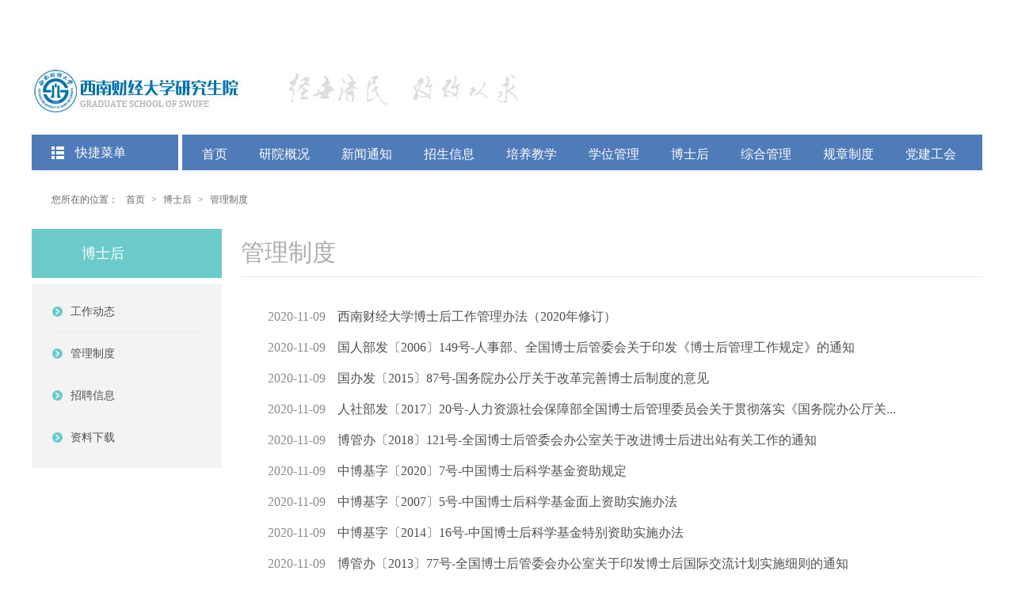

--- FILE ---
content_type: text/html
request_url: https://graduate.swufe.edu.cn/bsh/glzd.htm
body_size: 6120
content:
<!DOCTYPE html>
<html><head>
    <meta http-equiv="Content-Type" content="text/html; charset=UTF-8" />
    <meta name="renderer" content="webkit" />
    <meta http-equiv="X-UA-Compatible" content="IE=edge" />
    <title>管理制度-研究生院</title><meta name="pageType" content="2">
<meta name="pageTitle" content="管理制度">
<META Name="keywords" Content="研究生院,管理制度" />


    
    <meta name="Description" content="欢迎访问西南财经大学研究生院。" />
    <meta name="robots" content="All" />
   
    <noscript><meta http-equiv="refresh" content="0; url=" " /></noscript>
    <!--[if lt IE 7]><meta http-equiv="refresh" content="0; url=/YouLose.htm" /><![endif]-->
    <meta name="Author" content="miraclevision technical team,kunyi" />
     
    <link rel="shortcut icon" type="image/x-icon" href="http://e.swufe.edu.cn/custom/images/icon.ico" />
    <link rel="stylesheet" href="../dfiles/22102/css/normalize.css" type="text/css" />
    <link rel="stylesheet" href="../dfiles/22102/css/secondary.css" type="text/css" />
    <!--[if lt IE 9]><script language="javascript" type="text/javascript" src="../dfiles/12008/html5shiv/3.7.2/html5shiv.min.js"></script>
    <![endif]-->
 
<!--Announced by Visual SiteBuilder 9-->
<link rel="stylesheet" type="text/css" href="../dfiles/22102/_sitegray/_sitegray_d.css" />
<!-- CustomerNO:7765626265723230747647545352574603090105 -->
<!--Announced by Visual SiteBuilder 9-->
<link rel="stylesheet" type="text/css" href="../_sitegray/_sitegray_d.css" />
<script language="javascript" src="../_sitegray/_sitegray.js"></script>
<!-- CustomerNO:77656262657232307476475c5357574200030003425c -->
<link rel="stylesheet" type="text/css" href="../list.vsb.css" />
<script type="text/javascript" src="/system/resource/js/vsbscreen.min.js" id="_vsbscreen" devices="pc|mobile|pad"></script>
<script type="text/javascript" src="/system/resource/js/counter.js"></script>
<script type="text/javascript">_jsq_(1028,'/list.jsp',-1,1975191500)</script>
</head>
<body>
<header>
    <div class="topHidden"></div>
    <section class="toolBase">
        <div class="BaseMark">
            <ul>
                
<li><a href="https://www.swufe.edu.cn/" target="_blank">西南财经大学主页</a></li>



<li><a href="http://yz.swufe.edu.cn/web/" target="_blank">西南财经大学研究生招生网</a></li>



<li><a href="http://gms.swufe.edu.cn/" target="_blank">研究生信息管理系统GMS</a></li>



<li><a href="https://xyzh.swufe.edu.cn/" target="_blank">西南财经大学校友总会</a></li>



<li><a href="http://dag.swufe.edu.cn" target="_blank">校史馆</a></li>



<li><a href="mailto:yjsy@swufe.edu.cn" target="_blank">研院邮箱</a></li>



<li><a href="#" target="_blank">在线留言</a></li>



                <li><a href="javascript:;" onclick="Kunyi.AddFavorite(window.location,document.title)">加入收藏</a></li>
            </ul>
            <div class="language">语言</div>
            <div class="langBtn animated"><i class="flag"></i>中文<i class="downBtn"></i></div>
        </div>
    </section>
    <div class="BaseMark logoBase">
<!-- 网站logo图片地址请在本组件"内容配置-网站logo"处填写 -->

<a href="../index.htm" title="研究生院" class="load"><img src="../dfiles/22102/images/logo.jpg" width="265" height="59" border="0" alt="研究生院" title="研究生院"></a><img src="../dfiles/22102/images/dxjs.jpg" width="300" height="50" class="xxjs">

        
        
    </div>
</header>
<nav>
    <div class="navBase">
        <div class="quickMenuBase" data-type="0">
        <div class="quickMenu03"><img src="../dfiles/22102/images/ico_013.jpg" width="16" height="16" /> <em>快捷菜单</em></div>
        <section class="quickMenus">
            <ul class="firstUl">
                <li class="first"><a href="#" class="firstA"><em>研究生招生简章</em><i class="style01"></i><span></span></a>
                    <div class="QMSub QMSubMenus">
                        <ul>
                             <script language="javascript" src="../dfiles/22102/system/resource/js/dynclicks.js"></script><script language="javascript" src="../dfiles/22102/system/resource/js/openlink.js"></script>
<li><a href="http://yz.swufe.edu.cn/web/3400.html" title="博士招生简章">博士招生简章<span>进入</span></a></li>


<li><a href="http://yz.swufe.edu.cn/web/3401.html" title="博士招生目录">博士招生目录<span>进入</span></a></li>


<li><a href="http://yz.swufe.edu.cn/web/3394.html" title="硕士招生章程">硕士招生章程<span>进入</span></a></li>


<li><a href="http://yz.swufe.edu.cn/web/3395.html" title="硕士招生目录">硕士招生目录<span>进入</span></a></li>


<li><a href="" title="港澳台招生简章">港澳台招生简章<span>进入</span></a></li>


<li><a href="#" title="港澳台招生目录">港澳台招生目录<span>进入</span></a></li>


                        </ul>
                        <div class="clear"></div>
                    </div>
                </li>


                 <li class="first"><a href="#" target="_blank" class="firstA"><em>信息系统</em><i class="style02"></i><span></span></a>
                    <div class="QMSub QMSubMenus">
                        <ul>
                            
<li><a href="http://gms.swufe.edu.cn" title="研究生管理系统（GMS）">研究生管理系统（GMS）<span>进入</span></a></li>


<li><a href="http://csweb.swufe.edu.cn" title="研究生管理系统（CS）">研究生管理系统（CS）<span>进入</span></a></li>


<li><a href="http://xwxx.swufe.edu.cn" title="学位信息提交系统">学位信息提交系统<span>进入</span></a></li>


<li><a href="http://tdxl.swufe.edu.cn" title="同等学力学员管理系统">同等学力学员管理系统<span>进入</span></a></li>


                        </ul>
                        <div class="clear"></div>
                    </div>
                </li>
                
                <li class="first"><a href="http://yz.swufe.edu.cn/chaxun/cxpt/cx.html" target="_blank>" class="firstA"><em>博士答辩及论文公示</em><i class="style03"></i><span></span></a></li>
                <li class="first "><a href="http://yz.swufe.edu.cn/chaxun/cxpt/cx.html" target="_blank>" class="firstA"><em>研究生调停课公示</em><i class="style04"></i><span></span></a></li>
                <li class="first"><a href="http://yz.swufe.edu.cn/chaxun/cxpt/cx.html" target="_blank>" class="firstA"><em>历史数据</em><i class="style05"></i><span></span></a></li>
                 <li class="first "><a href="http://www.icourses.cn/school/swufe/" target="_blank>" class="firstA"><em>在线课程</em><i class="style06"></i><span></span></a></li>
                <li class="first last"><a href="http://xwgk.swufe.edu.cn/" target="_blank>" class="firstA"><em>信息公开</em><i class="style07"></i><span></span></a></li>
            </ul>
    </section>
    </div>
    
    <div class="nav Snav">
        <ul><li class="PMenu"><a href="../index.htm" title="首页" class="PAMenu" target="_blank">首页</a></li>

 <li class="PMenu"><img src="../dfiles/22102/images/ico_014.jpg" class="animated" width="15" height="8" /><a href="../yygk.htm" title="研院概况" id="Nav_AMenu0" class="PAMenu" target="_blank">研院概况</a>
 <li class="PMenu"><img src="../dfiles/22102/images/ico_014.jpg" class="animated" width="15" height="8" /><a href="../xwtz.htm" title="新闻通知" id="Nav_AMenu0" class="PAMenu" target="_blank">新闻通知</a>
 <li class="PMenu"><img src="../dfiles/22102/images/ico_014.jpg" class="animated" width="15" height="8" /><a href="https://yz.swufe.edu.cn" title="招生信息" id="Nav_AMenu0" class="PAMenu" target="_blank">招生信息</a>
 <li class="PMenu"><img src="../dfiles/22102/images/ico_014.jpg" class="animated" width="15" height="8" /><a href="../pyjx.htm" title="培养教学" id="Nav_AMenu0" class="PAMenu" target="_blank">培养教学</a>
 <li class="PMenu"><img src="../dfiles/22102/images/ico_014.jpg" class="animated" width="15" height="8" /><a href="../xwgl.htm" title="学位管理" id="Nav_AMenu0" class="PAMenu" target="_blank">学位管理</a>
 <li class="PMenu"><img src="../dfiles/22102/images/ico_014.jpg" class="animated" width="15" height="8" /><a href="../bsh.htm" title="博士后" id="Nav_AMenu0" class="PAMenu" target="_blank">博士后</a>
 <li class="PMenu"><img src="../dfiles/22102/images/ico_014.jpg" class="animated" width="15" height="8" /><a href="../zhgl.htm" title="综合管理" id="Nav_AMenu0" class="PAMenu" target="_blank">综合管理</a>
 <li class="PMenu"><img src="../dfiles/22102/images/ico_014.jpg" class="animated" width="15" height="8" /><a href="../gzzd.htm" title="规章制度" id="Nav_AMenu0" class="PAMenu" target="_blank">规章制度</a>
 <li class="PMenu"><img src="../dfiles/22102/images/ico_014.jpg" class="animated" width="15" height="8" /><a href="../djgh.htm" title="党建工会" id="Nav_AMenu0" class="PAMenu" target="_blank">党建工会</a>
</ul>
    </div>
    </div>
</nav>
<section class="BaseMark">
    <div class="bread">您所在的位置：<span>
                        <a href="../index.htm">首页</a>
                &gt;
                <a href="../bsh.htm">博士后</a>
                &gt;
                <a href="glzd.htm">管理制度</a>
</span></div>
    <div class="baseLeft">
        
<div class="title title05_2">博士后</div>
        <div class="newsMenu"><ul>
    <li class="first"><a href="gzdt.htm" title="工作动态"><em>工作动态</em></a></li>
    <li><a href="glzd.htm" title="管理制度"><em>管理制度</em></a></li>
    <li><a href="zpxx.htm" title="招聘信息"><em>招聘信息</em></a></li>
    <li><a href="zlxz.htm" title="资料下载"><em>资料下载</em></a></li>
</ul></div>
    </div>
    <div class="baseRight">
        
<div class="title01">管理制度</div>
        <!--<div class="title02">
            <a href="kexue.html?D=1" id="DateAscOrDesc" class="current">发布时间排序</a>
            <a href="kexue.html?H=1" id="HitAscOrDesc">阅览次数排序</a>
            <div class="itemBase"><div class="divType" data-state="0">全部年份</div><ul>
            
            <li><a href="kexue.html?year=2016">2016年</a></li>
            
            <li><a href="kexue.html?year=2015">2015年</a></li>
                        
            </ul></div>
            <span class="count">共发布文章<em id="EMCount">8</em>篇</span>
        </div>-->
        <div class="clear"></div>
        <div class="announce"><script language="javascript" src="/system/resource/js/centerCutImg.js"></script><script language="javascript" src="/system/resource/js/dynclicks.js"></script><script language="javascript" src="/system/resource/js/ajax.js"></script>    <UL>
     <li><span>2020-11-09</span><a href="../info/1028/2054.htm" target="_blank" title="西南财经大学博士后工作管理办法（2020年修订）">西南财经大学博士后工作管理办法（2020年修订）</a></li> 
 <li><span>2020-11-09</span><a href="../info/1028/2053.htm" target="_blank" title="国人部发〔2006〕149号-人事部、全国博士后管委会关于印发《博士后管理工作规定》的通知">国人部发〔2006〕149号-人事部、全国博士后管委会关于印发《博士后管理工作规定》的通知</a></li> 
 <li><span>2020-11-09</span><a href="../info/1028/2052.htm" target="_blank" title="国办发〔2015〕87号-国务院办公厅关于改革完善博士后制度的意见">国办发〔2015〕87号-国务院办公厅关于改革完善博士后制度的意见</a></li> 
 <li><span>2020-11-09</span><a href="../info/1028/2051.htm" target="_blank" title="人社部发〔2017〕20号-人力资源社会保障部全国博士后管理委员会关于贯彻落实《国务院办公厅关于改革完善博士后制度的意见》有关问题的通知">人社部发〔2017〕20号-人力资源社会保障部全国博士后管理委员会关于贯彻落实《国务院办公厅关...</a></li> 
 <li><span>2020-11-09</span><a href="../info/1028/2050.htm" target="_blank" title="博管办〔2018〕121号-全国博士后管委会办公室关于改进博士后进出站有关工作的通知">博管办〔2018〕121号-全国博士后管委会办公室关于改进博士后进出站有关工作的通知</a></li> 
 <li><span>2020-11-09</span><a href="../info/1028/2049.htm" target="_blank" title="中博基字〔2020〕7号-中国博士后科学基金资助规定">中博基字〔2020〕7号-中国博士后科学基金资助规定</a></li> 
 <li><span>2020-11-09</span><a href="../info/1028/2048.htm" target="_blank" title="中博基字〔2007〕5号-中国博士后科学基金面上资助实施办法">中博基字〔2007〕5号-中国博士后科学基金面上资助实施办法</a></li> 
 <li><span>2020-11-09</span><a href="../info/1028/2047.htm" target="_blank" title="中博基字〔2014〕16号-中国博士后科学基金特别资助实施办法">中博基字〔2014〕16号-中国博士后科学基金特别资助实施办法</a></li> 
 <li><span>2020-11-09</span><a href="../info/1028/2046.htm" target="_blank" title="博管办〔2013〕77号-全国博士后管委会办公室关于印发博士后国际交流计划实施细则的通知">博管办〔2013〕77号-全国博士后管委会办公室关于印发博士后国际交流计划实施细则的通知</a></li> 
 <li><span>2020-11-09</span><a href="../info/1028/2045.htm" target="_blank" title="博管发〔1997〕5号-关于印发《企业博士后工作管理暂行规定》的通知">博管发〔1997〕5号-关于印发《企业博士后工作管理暂行规定》的通知</a></li> 
    </UL>
    <link rel="stylesheet" Content-type="text/css" href="/system/resource/css/pagedown/sys.css"><div class="pb_sys_common pb_sys_normal pb_sys_style1" style="margin-top:10px;text-align:center;"><span class="p_t">共10条</span> <span class="p_pages"><span class="p_first_d p_fun_d">首页</span><span class="p_prev_d p_fun_d">上页</span><span class="p_no_d">1</span><span class="p_next_d p_fun_d">下页</span><span class="p_last_d p_fun_d">尾页</span></span></div><script>_showDynClickBatch(['dynclicks_u6_2054','dynclicks_u6_2053','dynclicks_u6_2052','dynclicks_u6_2051','dynclicks_u6_2050','dynclicks_u6_2049','dynclicks_u6_2048','dynclicks_u6_2047','dynclicks_u6_2046','dynclicks_u6_2045'],[2054,2053,2052,2051,2050,2049,2048,2047,2046,2045],"wbnews", 1975191500)</script></div>
        <div class="clear"></div>
        
<!-- AspNetPager 7.3.2  Copyright:2003-2010 Webdiyer (www.webdiyer.com) -->
<!--记录总数只有一页，AspNetPager已自动隐藏，若需在只有一页数据时显示AspNetPager，请将AlwaysShow属性值设为true！-->
<!-- AspNetPager 7.3.2  Copyright:2003-2010 Webdiyer (www.webdiyer.com) -->


        
    </div>
    <div class="clear"></div>
</section>
<div class="BottomHidden"></div>

<div id="QRBase">
    <div class="BaseMark">
        <div class="QRBase">
            <div class="QRList">
                <ul>
                        
<li><div><img src="../dfiles/22102/pic/swufe.jpg" width="75" height="75" /><label>西南财经大学</label></div></li>

<li><div><img src="../dfiles/22102/pic/yzb.jpg" width="75" height="75" /><label>西南财经大学研招办</label></div></li>

<li><div><img src="../dfiles/22102/pic/jwc.jpg" width="75" height="75" /><label>西南财经大学本科教务处</label></div></li>

<li><div><img src="../dfiles/22102/pic/003.jpg" width="75" height="75" /><label>金融学院</label></div></li>

<li><div><img src="../dfiles/22102/pic/004.jpg" width="75" height="75" /><label>工商管理学院</label></div></li>

<li><div><img src="../dfiles/22102/pic/006.jpg" width="75" height="75" /><label>统计学院</label></div></li>

<li><div><img src="../dfiles/22102/pic/007.jpg" width="75" height="75" /><label>中国金融研究中心</label></div></li>

<li><div><img src="../dfiles/22102/pic/008.jpg" width="75" height="75" /><label>证券与期货学院</label></div></li>

<li><div><img src="../dfiles/22102/pic/010.jpg" width="75" height="75" /><label>会计学院</label></div></li>

                </ul>
                <div class="clear"></div>
            </div>
            <button class="QRClose animated">关闭</button>
            <div class="BottomHidden"></div>
        </div>
      </div>
</div>

<footer>
    <img src="../dfiles/22102/images/ico_036.png" width="35" class="load" height="18" id="QRMark" />
    <div class="menusBase">
        <div class="BaseMark">
         <dl>
             <dt><img src="../dfiles/22102/images/ico_006.jpg" class="load" width="36" height="34" /><em>办公电话</em><span>outpatient services</span></dt>
             <script language="javascript" src="/system/resource/js/news/mp4video.js"></script>
<dl> 
 <div>
   柳林校区 
 </div> 
 <dd> 
  <a href="#" title="研招" target="_blank">研招：87092244</a> 
 </dd> 
 <dd> 
  <a href="#" title="培养" target="_blank">培养：87092882</a> 
 </dd> 
 <dd> 
  <a href="#" title="学籍" target="_blank">学籍：87092505</a> 
 </dd> 
 <dd> 
  <a href="#" title="导师" target="_blank">导师：87092883</a> 
 </dd> 
 <dd> 
  <a href="#" title="教改" target="_blank">教改：87092880</a> 
 </dd> 
 <dd> 
  <a href="#" title="学位" target="_blank">学位：87092032</a> 
 </dd> 
 <dd> 
  <a href="#" title="综合" target="_blank">综合：87092482</a> 
 </dd> 
 <div>
   光华校区 
 </div> 
 <dd> 
  <a href="#" title="" target="_blank">培养：87352031</a> 
 </dd> 
</dl>
         </dl>
         <dl><dt><img src="../dfiles/22102/images/ico_008.jpg" class="load" width="36" height="34" /><em>服务须知</em><span>services</span></dt>
<dd><a href="../info/1052/2212.htm" target="_blank" title="博士后相关下载（汇总）">博士后相关下载（汇总）</a></dd>

<dd><a href="../info/1052/2213.htm" target="_blank" title="培养环节相关下载（汇总）">培养环节相关下载（汇总）</a></dd>

<dd><a href="../info/1052/2214.htm" target="_blank" title="研究生院研究生学籍管理事务指南">研究生院研究生学籍管理事务指南</a></dd>

<script>_showDynClickBatch(['dynclicks_u8_2212','dynclicks_u8_2213','dynclicks_u8_2214'],[2212,2213,2214],"wbnews", 1975191500)</script>
</dl>
         <div class="QRBtn">        
            <img src="../dfiles/22102/images/graduateschool.jpg" class="load" width="130" height="130" /> <span>扫描关注研究生教育公众服务号</span>

</div>

 
        <div class="newsPaper">
            <div class="npTitle"><img src="../dfiles/22102/images/ico_010.jpg" class="load" width="28" height="39" /><em>培养单位主页</em><span>欢迎 查询</span></div>
            <div class="DChange">
                <script language="javascript" src="/system/resource/js/openlink.js"></script><select class="DYear" id="ddlLinks" onchange="openlink1()">
                    <option value="0">培养单位名称</option>
<option value="http://econ.swufe.edu.cn/" title="" onclick="_addDynClicks(&#34;wburl&#34;, 1975191500, 93121)">（001）经济学院</option>
<option value="https://spft.swufe.edu.cn/" title="" onclick="_addDynClicks(&#34;wburl&#34;, 1975191500, 93122)">（002）财政税务学院</option>
<option value="https://jinrong.swufe.edu.cn/" title="" onclick="_addDynClicks(&#34;wburl&#34;, 1975191500, 93123)">（003）金融学院</option>
<option value="http://gs.swufe.edu.cn/home/school" title="" onclick="_addDynClicks(&#34;wburl&#34;, 1975191500, 93124)">（004）工商管理学院</option>
<option value="https://sib.swufe.edu.cn/" title="" onclick="_addDynClicks(&#34;wburl&#34;, 1975191500, 93125)">（005）国际商学院</option>
<option value="http://stat.swufe.edu.cn/" title="" onclick="_addDynClicks(&#34;wburl&#34;, 1975191500, 93126)">（006）统计学院</option>
<option value="http://icfs.swufe.edu.cn/" title="" onclick="_addDynClicks(&#34;wburl&#34;, 1975191500, 93127)">（007）中国金融研究院</option>
<option value="http://spa.swufe.edu.cn/" title="" onclick="_addDynClicks(&#34;wburl&#34;, 1975191500, 93128)">（009）公共管理学院</option>
<option value="http://kj.swufe.edu.cn/" title="" onclick="_addDynClicks(&#34;wburl&#34;, 1975191500, 93129)">（010）会计学院</option>
<option value="https://it.swufe.edu.cn/" title="" onclick="_addDynClicks(&#34;wburl&#34;, 1975191500, 93130)">（011）计算机与人工智能学院</option>
<option value="https://jmwy.swufe.edu.cn/" title="" onclick="_addDynClicks(&#34;wburl&#34;, 1975191500, 93131)">（012）外国语学院</option>
<option value="http://lawschool.swufe.edu.cn/" title="" onclick="_addDynClicks(&#34;wburl&#34;, 1975191500, 93132)">（015）法学院</option>
<option value="https://mks.swufe.edu.cn/" title="" onclick="_addDynClicks(&#34;wburl&#34;, 1975191500, 93133)">（016）马克思主义学院</option>
<option value="https://tyxy.swufe.edu.cn/" title="" onclick="_addDynClicks(&#34;wburl&#34;, 1975191500, 93134)">（019）体育学院</option>
<option value="http://economicmath.swufe.edu.cn/" title="" onclick="_addDynClicks(&#34;wburl&#34;, 1975191500, 93135)">（020）数学学院</option>
<option value="http://riem.swufe.edu.cn/" title="" onclick="_addDynClicks(&#34;wburl&#34;, 1975191500, 93136)">（021）经济与管理研究院</option>
<option value="http://xbzx.swufe.edu.cn/" title="" onclick="_addDynClicks(&#34;wburl&#34;, 1975191500, 93137)">（023）中国西部经济研究院</option>
<option value="https://rwxy.swufe.edu.cn/" title="" onclick="_addDynClicks(&#34;wburl&#34;, 1975191500, 93138)">（024）人文与艺术学院</option>
<option value="http://sfy.swufe.edu.cn/" title="" onclick="_addDynClicks(&#34;wburl&#34;, 1975191500, 93139)">（025）社会发展研究院</option>
<option value="http://wbs.swufe.edu.cn/" title="" onclick="_addDynClicks(&#34;wburl&#34;, 1975191500, 93140)">（029）西部商学院</option>
 </select>
            </div>
            <!--<div class="clear"></div>
            <input class="newsPaperBtn animated" name="btnGoNewsPaper" id="btnGoNewsPaper" value="赶紧去看..." type="button" />-->
            <div class="clear"></div>
        </div>
        <div class="clear"></div>
    </div>
    </div>

<br>
<br>
<br>

 
    <div class="websiteInfo">
<!-- 版权内容请在本组件"内容配置-版权"处填写 -->
<div class="info">
    主办单位：西南财经大学研究生院 &nbsp;&nbsp; &nbsp;综合服务电话：028-87092482&nbsp;&nbsp; &nbsp;传真：028-87092482 &nbsp; 地 址：四川成都温江柳台大道555号 邮编：611130 &nbsp;&nbsp;<br /> 版权所有：西南财经大学研究生院
</div>
<ul>
    <li class="first">
        <a href="#" target="_blank">关于我们</a>
    </li>
    <li>
        <a href="#" target="_blank">联系我们</a>
    </li>
    <li>
        <a href="mailto:yjsy@swufe.edu.cn" target="_blank">研究生院信箱(yjsy@swufe.edu.cn)</a>
    </li>
</ul>
<div class="clear"></div>
<p>
    © 2023. All Rights Reserved.
</p>
<p>
    <br />
</p>
        <select id="ddlLinks1" onchange="openlink()">
         <option value="0"><span>友情链接</span> HYPERLINK</option> 
<option value="http://www.swufe.edu.cn" title="" onclick="_addDynClicks(&#34;wburl&#34;, 1975191500, 93141)">西南财经大学</option>
<option value="http://www.moe.gov.cn/" title="" onclick="_addDynClicks(&#34;wburl&#34;, 1975191500, 93142)">中华人民共和国教育部</option>
<option value="https://www.chsi.com.cn/" title="" onclick="_addDynClicks(&#34;wburl&#34;, 1975191500, 93143)">中国高等教育学术信息网（学信网）</option>
<option value="http://www.cdgdc.edu.cn/" title="" onclick="_addDynClicks(&#34;wburl&#34;, 1975191500, 93144)">中国学位与研究生教育信息网</option>
</select>
    </div>
</footer>
<script language="javascript" type="text/javascript" src="../dfiles/22102/js/jquery.min.js"></script>

<script type="text/javascript" src="../dfiles/22102/system/resource/js/counter.js"></script>
<script type="text/javascript">_jsq_(1001,'/index.jsp',-1,1418884534)</script>
<script language="javascript" type="text/javascript" src="../dfiles/22102/js/cust0530.js"></script>
<!--    <script language="javascript" type="text/javascript" src="dfiles/22102/js/kunyihtml5.min.js"></script>  
    <script language="javascript" type="text/javascript" src="dfiles/22102/js/kunyilibrary.js"></script>
<script language="javascript" type="text/javascript" src="dfiles/22102/js/kunyi.common.js"></script>
<script language="javascript" type="text/javascript" src="dfiles/22102/js/kunyi.index.js"></script>  -->
</body>
</html>


--- FILE ---
content_type: text/css
request_url: https://graduate.swufe.edu.cn/dfiles/22102/css/normalize.css
body_size: 7401
content:
/*Kunyi*/
HTML,BODY,DIV,SPAN,APPLET,OBJECT,IFRAME,H1,H2,H3,H4,H5,H6,P,BLOCKQUOTE,PRE,A,ABBR,ACRONYM,ADDRESS,BIG,CITE,CODE,DEL,DFN,EM,FONT,IMG,INS,KBD,Q,S,SAMP,SMALL,STRIKE,STRONG,SUB,SUP,TT,VAR,DL,DT,DD,OL,UL,LI,FIELDSET,FORM,LABEL,LEGEND,TABLE,CAPTION,TBODY,TFOOT,THEAD,TR,TH,TD,hr,button,article,aside,details,figcaption,figure,footer,header,hgroup,menu,nav,section{ padding-bottom:0px;margin:0px; padding-left:0px; padding-right:0px;padding-top:0px;}
article,aside,dialog,footer,header,section,footer,nav,figure,menu{display:block;}
ADDRESS,CAPTION,CITE,CODE,DFN,EM,STRONG,TH,VAR,TD{ font-style:normal; font-weight:normal;}
H1,H2,H3,H4,H5,H6{font-weight:normal;}
TABLE {border-collapse:collapse;border-spacing: 0;}
input,button,select,textarea{font-size:100%;margin:0;vertical-align:baseline;*vertical-align: middle;font-family:"Microsoft YaHei";}
FIELDSET,IMG,ABBR,ACRONYM{ border-right-width:0px; border-top-width:0px; border-bottom-width:0px; border-left-width:0px;}
textarea{ overflow:auto; resize: none;}
ol,ul,li{list-style-type:none; list-style:none;}
BLOCKQUOTE:before,BLOCKQUOTE:after,Q:before,Q:after{ content:"";}
BLOCKQUOTE,Q{quotes: "" "";}
article,aside,details,figcaption,figure,footer,header,hgroup,nav,section,summary {display: block;}
audio,canvas,video {display: inline-block;*display: inline;*zoom: 1;}
abbr,acronym{ border:0;font-variant:normal;}   
address,caption,cite,code,dfn,em,th,var{ font-style:normal; font-weight:500;}
audio:not([controls]){display:none;height:0;}
b,strong{font-weight: bold;}
:focus,img{outline:0;outline-width:0px;}
a{color:#505050;text-decoration:none;outline:0;outline-width:0px;transition:all .28s linear;-moz-transition:all .28s linear;-webkit-transition:all .28s linear;-o-transition:all .28s linear;}
a:visited{text-decoration:none;outline:0; outline-width:0px;}
a:active{text-decoration:none;outline:0; outline-width:0px;}
a:hover {outline:0; outline-width:0px;}
/*统一上标和下标*/
.sub, sup {font-size: 75%; line-height: 0; position: relative; vertical-align: baseline;}   
.sup {top: -0.5em;}   
.sub {bottom: -0.25em;} 
.clear:after{visibility:hidden; display:block; font-size:0; content:" "; clear:both; height:0;}   
.clear{ zoom:1;}   
div#black_overlay {position:fixed;top: 0%;left: 0%;width: 100%;height: 100%;z-index:10000; background:url(black.jpg); cursor:pointer; display:none;}
.loader-img{background:transparent url(../images/loading.jpg) no-repeat center center;}
html,body{ line-height:normal; width:100%;height:auto; min-width:1000px; position:relative; font-size:12px;-webkit-text-size-adjust:none; color:#505050;font-family:"Microsoft YaHei"; -webkit-font-smoothing:antialiased;}
div#Footer_CodeDiv{ display:none;}
@-webkit-keyframes tada{0%{-webkit-transform:scale(1);}10%,20%{-webkit-transform:scale(0.9) rotate(-3deg);}30%,50%,70%,90%{-webkit-transform:scale(1.1) rotate(3deg);}40%,60%,80%{-webkit-transform:scale(1.1) rotate(-3deg);}100%{-webkit-transform:scale(1) rotate(0);}}
@keyframes tada{0%{transform:scale(1);}10%,20%{transform:scale(0.9) rotate(-3deg);}30%,50%,70%,90%{transform:scale(1.1) rotate(3deg);}40%,60%,80%{transform:scale(1.1) rotate(-3deg);}100%{transform:scale(1) rotate(0);}}
::selection{ background:#ff7544; color:#FFF;}
::-moz-selection{ background:#ff7544; color:#FFF;}
.animated{transition:all .28s linear;-moz-transition:all .28s linear;-webkit-transition:all .28s linear;-o-transition:all .28s linear;}
.bezierCurve{-webkit-transition:-webkit-transform 0.28s cubic-bezier(0.175, 0.885, 0.320, 1.5);	-moz-transition:-moz-transform 0.28s cubic-bezier(0.175, 0.885, 0.320, 1.5);-o-transition:-o-transform 0.28s cubic-bezier(0.175, 0.885, 0.320, 1.5);transition:transform 0.28s cubic-bezier(0.175, 0.885, 0.320, 1.5);}
.bezierCurveAll{-webkit-transition:all 0.38s cubic-bezier(0.175, 0.885, 0.320, 1.5);-moz-transition:all 0.38s  cubic-bezier(0.175, 0.885, 0.320, 1.5);-o-transition:all 0.38s cubic-bezier(0.175, 0.885, 0.320, 1.5);transition:all 0.38s  cubic-bezier(0.175, 0.885, 0.320, 1.5);}
.be-animating,.be-animatingFast{ visibility:hidden;}
.mtip>span{vertical-align:3px;line-height:1;display:inline-block;width:auto;font-size:24px;}
.mtip{border-radius:4px;padding-top:10px;padding-left:25px;padding-right:25px;padding-bottom:10px;color:#fff;text-shadow:0 1px 0 rgba(0,0,0,0.2);box-shadow:0 4px 4px rgba(0,0,0,0.2);	font-weight:bold;}
.mtip.error{background-color:#BF3358;background-image:-moz-linear-gradient(top,#e34447,#BF3358);background-image:-ms-linear-gradient(top,#e34447,#BF3358);background-image:-webkit-gradient(linear,0 0,0 100%,from(#e34447),to(#BF3358));background-image:-webkit-linear-gradient(top,#e34447,#BF3358);background-image:-o-linear-gradient(top,#e34447,#BF3358);	background-image:linear-gradient(top,#e34447,#BF3358);border:1px solid #ca3e3e;}
.mtip.success{background-color:#43ab00;background-image:-moz-linear-gradient(top,#43ab00,#388e00);background-image:-ms-linear-gradient(top,#43ab00,#388e00);background-image:-webkit-gradient(linear,0 0,0 100%,from(#43ab00),to(#388e00));background-image:-webkit-linear-gradient(top,#43ab00,#388e00);background-image:-o-linear-gradient(top,#43ab00,#388e00);	background-image:linear-gradient(top,#43ab00,#388e00);border:1px solid #338100;}
.mtip.warning{background-color:orange;background-image:-moz-linear-gradient(top,#dcb20b,#e6bb10);background-image:-ms-linear-gradient(top,#dcb20b,#e6bb10);background-image:-webkit-gradient(linear,0 0,0 100%,from(#dcb20b),to(#e6bb10));background-image:-webkit-linear-gradient(top,#dcb20b,#e6bb10);background-image:-o-linear-gradient(top,#dcb20b,#e6bb10);	background-image:linear-gradient(top,#dcb20b,#e6bb10);border:1px solid #e6bb10;}
.tip_container{display:none;z-index: 9999;position:fixed !important;top:0;text-align:left;width:auto;}
.BaseMark{ margin:0px auto; position:relative;}
div.topHidden{width:100%; height:40px;}
header{ width:100%; height:170px; position:relative;}
header .toolBase{ width:100%; height:40px; position:absolute; top:-46px; left:0px; background:#eaeaea; color:#727272;}
header .BaseMark a{color:#727272;}
header .BaseMark a:hover{color:#ff7544;}
header .BaseMark{ margin:0px auto; line-height:40px; height:40px; position:relative;}
header .BaseMark ul li{ float:left; background:url(../images/ico_vline.jpg) left center no-repeat; padding:0px 8px;}
header .BaseMark ul li.first{ background:none; padding-left:0px;}
header .language{ width:57px; height:40px; line-height:40px; position:absolute; right:92px; top:0px;background:url(../images/ico_vline.jpg) right center no-repeat;}
header .langBtn{ width:94px; height:36px; line-height:30px; text-indent:41px; position:absolute; right:0px; top:5px; cursor:pointer;}
header .langBtn .flag{ background:url(../images/ico_002.jpg) center center no-repeat; display:block; width:20px; height:13px; position:absolute; top:8px; left:11px;}
header .langBtn .downBtn{ background:url(../images/ico_005.jpg) center center no-repeat; display:block; width:11px; height:7px; position:absolute; top:12px; right:9px;}
header .langBtn:hover{ background:#FFF; box-shadow:0 2px 10px rgba(0,0,0,0.15); border-top-left-radius:2px; border-top-right-radius:2px;}
header .langBtn a{width:117px; display:block; line-height:60px; visibility:hidden;-moz-opacity:0;opacity:0;filter:alpha(opacity=0);-webkit-opacity:0; height:56px; position:absolute; top:30px; right:0px; background:#FFF;box-shadow:0 5px 10px rgba(0,0,0,0.15); text-indent:51px; z-index:10; font-size:14px;border-top-left-radius:2px;border-bottom-left-radius:2px; border-bottom-right-radius:2px;}
header .langBtn a img{ position:absolute; top:24px; left:18px;}
header .langBtn:hover a{-moz-opacity:1;opacity:1;filter:alpha(opacity=100);-webkit-opacity:1;visibility:visible;}
header .langBtn a:hover{ text-decoration:underline;}
header .langBtn a:hover img{ left:28px;}
header .logoBase{ height:130px; position:relative;}
header .logoBase .load{ top:46px; position:absolute; left:0px;}
header .searchBase{ position:absolute; width:545px; height:48px; right:0px;top:43px; border:2px solid #ddd;}
header .searchBase .itemBase{ width:114px; border-right:1px solid #ddd; line-height:48px; height:48px;}
header .searchBase .itemBase ul{ position:absolute; padding:12px 0px 9px 0px; width:114px; height:auto; top:48px; left:-2px; border-right:1px solid #ddd; border-bottom:2px solid #ddd;border-left:2px solid #ddd;border-top:2px solid #ddd; display:none; z-index:1001; background:#FFF;}
header .searchBase .itemBase ul li{ padding:0px; float:none; height:28px; line-height:28px; background:none; text-indent:20px; cursor:pointer;transition:all .28s linear;-moz-transition:all .28s linear;-webkit-transition:all .28s linear;-o-transition:all .28s linear;}
header .searchBase .itemBase ul li:hover{ background:#eaeaea;}
#SearchWords{ position:absolute; top:0px; width:310px; height:46px; left:130px; line-height:46px; border:none;}
header .searchBase .boxsub{ width:110px; height:52px; position:absolute; top:-2px; right:-2px; background:#6bcbca; border:none; color:#fff; cursor:pointer; font-size:14px;}
header .searchBase .boxsub:hover{background:#ff7544;}
header .divType{ background:url(../images/ico_005.jpg) 84px center  no-repeat;text-indent:20px; cursor:pointer;}

nav{ width:100%; height:45px; line-height:45px; position:relative;}
.navBase{position:absolute; top:0px; left:50%;z-index:100;}
nav .quickMenuBase{width:251px; height:45px; position:relative;}
nav .quickMenu01{ background:#6bcbca url(../images/ico_013.jpg) 25px center no-repeat; width:100%; text-indent:55px; color:#FFF; font-size:16px; position:absolute; top:0px; left:0px;}
nav .quickMenu02{ background:url(../images/ico_013.jpg) 15px center no-repeat; background-color:#6bcbca; width:100%; height:100%; position:absolute; top:0px; left:0px; cursor:pointer;}
nav .quickMenu02:hover{background-color:#ff7544;}
nav .quickMenus{ width:251px; height:450px;  position:absolute; top:45px; left:0px; padding-top:16px; z-index:100; background:#FFF;}
nav .quickMenus .firstUl{ padding:11px 0px;border:1px solid #dedede;}
nav .quickMenus li.first{ position:relative; width:100%; height:61px;} 
nav li.first .QMSub{ position:absolute; display:none; top:0px; left:100%;  height:449px;box-shadow:0px 8px 15px rgba(128 ,128 ,128 ,0.25); background:#fff;border:1px solid #dedede;}
nav li.first .QMSubMenus{width:250px;}
nav li.first .QMSubMenus ul{ float:left; margin-left:19px; width:222px; height:449px;}
nav li.first .QMSubMenus li{width:222px; height:74px;background:url(../images/ico_004.jpg) 18px center no-repeat; font-size:14px;}
nav li.first .QMSubMenus li a{padding-left:38px; line-height:74px; color:#494949; display:block; position:relative;}
nav li.first .QMSubMenus li a span{background:#ff7544;font-size:12px;color:#fff;-moz-opacity:0;opacity:0;filter:alpha(opacity=0);-webkit-opacity:0;border-radius:2px;padding:0px 15px; line-height:24px; text-align:center; top:25px; right:20px;  position:absolute;transition:all .28s linear;-moz-transition:all .28s linear;-webkit-transition:all .28s linear;-o-transition:all .28s linear;}
nav li.first .QMSubMenus li a:hover{color:#ff7544; padding-left:45px;box-shadow:0px 5px 15px 1px rgba(128 ,128 ,128 ,0.25);}
nav li.first .QMSubMenus li a:hover span{-moz-opacity:1;opacity:1;filter:alpha(opacity=100);-webkit-opacity:1;}

nav li.first .QMSubList{ width:948px;overflow-x:hidden;-ms-overflow-x:hidden;overflow-y:scroll\9;-ms-overflow-y:scroll\9;}
nav li.first .QMSubList .item{ border-bottom:1px solid #dedede; width:95%;color:#666; margin:0px auto; padding:10px 0px 13px 0px; line-height:24px;}
nav li.first .QMSubList .item h5{background:url(../images/ico_004.jpg) 0px center no-repeat;font-size:14px; line-height:38px;color:#ff7544; text-indent:20px;}
nav li.first .QMSubList .item a{ font-size:12px; color:#666; padding:0px 6px; float:left; background:url(../images/ico_vline.jpg) left center no-repeat;}
nav li.first .QMSubList .item a.first{ background:none; padding:0px 6px 0px 0px;}
nav li.first .QMSubList .item a:hover{ text-decoration:underline; color:#ff7544;}
nav li.first .QMSubList .IndexWords{position:relative; padding:16px 40px;}
nav li.first .QMSubList .IndexWords h5{ line-height:40px; font-size:14px; color:#505050;}
nav li.first .QMSubList .IndexWords li{ width:37px; height:37px; float:left;color:#505050;transition:all .28s linear;-moz-transition:all .28s linear;-webkit-transition:all .28s linear;-o-transition:all .28s linear; margin-right:5px; margin-top:5px;border:1px solid #dedede; cursor:pointer; line-height:38px; text-align:center; font-size:16px;}
nav li.first .QMSubList .IndexWords li:hover{box-shadow:0px 5px 15px rgba(0 ,0 ,0 ,0.25);}
nav li.first .QMSubList .IndexWords li.current{color:#fff; background:#ff7544;}
nav li.first .QMSubList .DList{ padding:16px 28px;}
nav li.first .QMSubList .DList li{width:158px; color:#666; line-height:21px; margin-top:20px; padding:10px 0px; position:relative; float:left; padding-left:12px;}
nav li.first .QMSubList .DList li:hover{box-shadow:0px 5px 15px rgba(0 ,0 ,0 ,0.25);}
nav li.first .QMSubList .DList .DName{ width:72px; position:relative; height:21px;}
nav li.first .QMSubList .DList .DName .name{ font-size:16px;text-indent:19px; color:#978571;background:url(../images/ico_004.jpg) left center no-repeat; display:block;}
nav li.first .QMSubList .DList li p{ width:96%; overflow:hidden; height:21px; font-size:12px;}
nav li.first .QMSubList .DList li p a:hover{color:#ff7544; text-decoration:underline;}
nav li.first .QMSubList .DList .DName:hover .name{  color:#ff7544;}
nav li.first .QMSubList .DList .DNull{ line-height:28px; font-size:14px; padding-top:18px; padding-left:13px;color:#505050;}
nav li.first .QMSubList .DList .DNull span{ font-size:28px; color:#6bcbca;}



nav .quickMenus .firstA{ display:block; position:relative; line-height:60px; text-indent:58px; font-size:14px; color:#333; background:url(../images/ico_016a.jpg) right center no-repeat;}
nav .quickMenus .firstA em{border-bottom:1px solid #ebebeb; display:block; margin:0px 18px; transition:border-bottom .28s linear;-moz-transition:border-bottom .28s linear;-webkit-transition:border-bottom .28s linear;-o-transition:border-bottom .28s linear;}
nav .quickMenus .firstA i{ width:26px; height:24px; position:absolute; left:29px; top:18px; z-index:102;}
nav .quickMenus .firstA span{width:2px; height:2px; top:29px; left:43px; position:absolute; z-index:100; background:#FFF; border-radius:50%;-webkit-transition:all 0.38s cubic-bezier(0.175, 0.885, 0.320, 1.5);-moz-transition:all 0.38s  cubic-bezier(0.175, 0.885, 0.320, 1.5);-o-transition:all 0.38s cubic-bezier(0.175, 0.885, 0.320, 1.5);transition:all 0.38s  cubic-bezier(0.175, 0.885, 0.320, 1.5);}
nav .quickMenus .firstA i.style01{ background:url(../images/ico_017.jpg) center center no-repeat;}
nav .quickMenus .firstA i.style02{background:url(../images/ico_018.jpg) center center no-repeat;}
nav .quickMenus .firstA i.style03{background:url(../images/ico_019.jpg) center center no-repeat;}
nav .quickMenus .firstA i.style04{background:url(../images/ico_020.jpg) center center no-repeat;}
nav .quickMenus .firstA i.style05{background:url(../images/ico_021.jpg) center center no-repeat;}
nav .quickMenus .firstA i.style06{background:url(../images/ico_022.jpg) center center no-repeat;}
nav .quickMenus .firstA i.style07{background:url(../images/ico_023.jpg) center center no-repeat;}
nav .quickMenus .first.last em{border-bottom:1px solid #fff;}
nav .quickMenus li.first:hover .firstA{ background:#ff7544 url(../images/ico_016b.jpg) right center no-repeat;text-indent:68px; color:#FFF;  box-shadow:0px 6px 12px rgba(0,0,0,0.15);}
nav .quickMenus li.first:hover .firstA em{border-bottom:1px solid #ff7544;}
nav .quickMenus li.first:hover .firstA span{width:44px; height:44px; top:8px; left:20px;}

nav .nav{ padding-top:5px; position:absolute; top:0px; right:0px; background:url(../images/yellowline.jpg) repeat-x; padding-left:5px;}
nav .nav .PMenu{ height:40px;  line-height:40px; float:left; font-size:16px; overflow:visible; position:relative; margin:0px 1px;transition:all .28s linear;-moz-transition:all .28s linear;-webkit-transition:all .28s linear;-o-transition:all .28s linear;}
nav .nav .PMenu img.animated{-moz-opacity:0;opacity:0;filter:alpha(opacity=0);-webkit-opacity:0; position:absolute; bottom:-8px; left:50%; margin-left:-8px;}
nav .nav .PAMenu{ display:block;padding:0px 16px; text-align:center;color:#FFF;}
nav .nav .PMenu:hover,nav .nav .PMenu.current{ background:#4b70a4; border-top-left-radius:4px; border-top-right-radius:4px;}
nav .nav .PMenu:hover img.animated,nav .nav .PMenu.current img.animated{-moz-opacity:1;opacity:1;filter:alpha(opacity=100);-webkit-opacity:1;}
.navboxBase{width:1200px; position:absolute; top:40px; padding-top:15px; display:none;  left:0px;  z-index:1000;}
.lt-ie9 .navboxBase{top:25px;}
.navboxBase .navboxBg{ width:100%; height:100%;background:#FFF; box-shadow:0px 6px 18px rgba(0,0,0,0.15); border-bottom:1px solid #e6e5e5; border-top:1px solid #e6e5e5;}
.navbox{ width:1200px;min-height:422px; margin:0 auto; padding:14px 0px; text-align:left;color:#323232; overflow:visible;font-size:12px;line-height:26px;}
.navbox dd.url{ width:100%; height:22px; overflow:hidden;}
.navbox dd.url span{color:#4f7bb9; padding-right:13px;}
.navbox .Amore{ width:96px; height:36px; color:#FFF; display:block; text-align:center; line-height:36px; background:#4f7bb9; border-radius:2px; position:absolute; bottom:38px;}
.navbox .Amore:hover{ background:#ff7544;}
.navSub2,.navSub5,.navSub6{height:386px; padding:0px 34px; border-left:1px solid #ececec;float:left; margin-top:18px; display:inline; color:#666;}
.navSub3,.navSub4,.navSub7{height:386px;padding-left:34px;position:relative;border-left:1px solid #ececec;float:left; margin-top:18px; color:#666; display:inline;  line-height:24px;}
.navSub5{width:299px; position:relative;}
.navSub6{width:208px;padding:0px 28px; position:relative;}
.navSub7{padding-left:28px; width:258px;}
.navSub5 p{ line-height:22px;}
.navSub5 .first{ padding-top:16px;}
.navSub6 ul{ margin-top:22px;}
.navSub6 ul li{background:url(../images/ico_044.jpg) left center no-repeat; padding-left:19px;}
.navSub6 ul li span{ color:#ff7544; font-size:18px; vertical-align:middle; padding-right:11px;}
.navSub6 ul li em{ vertical-align:middle;}

.navSub7 h3{ font-size:18px; padding-bottom:8px; color:#29596f;}
.navSub7 ul{ padding-bottom:16px;}
.navSub7 ul li{background:url(../images/ico_038.jpg) left center no-repeat; padding-left:18px; height:24px; overflow:hidden;}
.navSub7 ul li a{}
.navSub7 ul li a:hover{ text-decoration:underline;}
.navSub7 div{ width:100%; height:67px; position:relative; border-top:1px solid #CCC; background:url(../images/ico_045.jpg) left 22px no-repeat; padding-top:22px;}
.navSub7 div h4{font-size:18px; line-height:36px; line-height:30px; padding-left:76px;color:#29596f;}
.navSub7 div a.first{padding-left:76px;}
.navSub7 div a.first:hover{ text-decoration:underline;}
.navSub7 div a.second{ background:#6bcbca; padding:5px 15px; color:#FFF; position:absolute; top:41px; right:0px; border-radius:3px;}
.navSub7 div a.second:hover{background:#ff7544;}
.navSub7 div span{color:#ff7544;}

.navMenus{ width:275px;float:left;}
.navMenus ul li{ width:200px; height:51px; overflow:hidden; line-height:51px; border-top:#f5f4f4 1px solid; background:url(../images/ico_004.jpg) 18px center no-repeat; font-size:14px;}
.navMenus ul li.first{border:none;}
.navMenus ul li a{padding-left:40px; color:#494949; display:block; position:relative;}
.navMenus ul li a span{background:#ff7544;font-size:12px;color:#fff;-moz-opacity:0;opacity:0;filter:alpha(opacity=0);-webkit-opacity:0;border-radius:2px;padding:0px 15px; line-height:24px; text-align:center; top:14px; right:1px;  position:absolute;transition:all .28s linear;-moz-transition:all .28s linear;-webkit-transition:all .28s linear;-o-transition:all .28s linear;}
.navMenus ul li a:hover{color:#ff7544;padding-left:50px;}
.navMenus ul li a:hover span{-moz-opacity:1;opacity:1;filter:alpha(opacity=100);-webkit-opacity:1;}

.nav_Menu01{}
.nav_Menu01 dl{ position:relative; padding-left:150px; width:256px;}
.nav_Menu01 dl dt{ line-height:14px; font-size:14px; color:#29596f; padding-bottom:5px;}
.nav_Menu01 dl dd{ line-height:22px; color:#535353;}
.nav_Menu01 dl dd.info{ padding-top:11px; line-height:24px;}
.nav_Menu01 dl dd em{ color:#ff7544;}

.nav_Menu02{}
.nav_Menu02 dl{ position:relative; padding-left:67px; width:339px;}
.nav_Menu02 dl dt{ line-height:40px; font-size:16px; color:#29596f; padding-bottom:5px;}
.nav_Menu02 dl dd{ line-height:22px; color:#535353;}
.nav_Menu02 dl dd em{ color:#4f7bb9; display:block; line-height:18px;}
.nav_Menu02 a:hover{ text-decoration:underline;}

.noPic dl{ padding-left:0px; width:410px;}
.noPic dl dt{ line-height:16px;}

.navbox dl dt.title01{ padding-bottom:18px;}
.navbox dl dt.title02{ padding-bottom:9px;}
.navbox dl dd.pic img{ position:absolute; top:0px; left:0px;}
.navbox dl.Img01 dd.pic img,.navbox dl.Img02 dd.pic img{top:39px;}
.navbox dl.Img01 dd{ padding-left:146px;}
.navbox dl.Img02 dd.Lurl{ padding-left:146px; min-height:93px;}
.navbox dl.Img02 dd.Lurl em{ padding-bottom:4px;}
.navbox dl.Img02 dd.Lurl a{ line-height:24px; font-size:14px;}
.navbox dl.Img02 dd.Lurl a:hover{ text-decoration:none; color:#ff7544;}

.navbox dd.nurse{ position:relative; width:100%; height:108px;}
.navbox dd.nurse div{ width:98px; height:78px; position:absolute; top:12px; padding-left:90px; padding-top:30px;}
.navbox dd.nurse div img{ position:absolute; top:0px; left:0px;}
.navbox dd.nurse div a{ color:#4f7bb9; font-size:16px;}
.navbox dd.nurse div a:hover{color:#ff7544; text-decoration:none;}
.navbox dd.nurse .Nmore{ width:128px; line-height:24px; height:24px; text-align:center; border-radius:2px; display:block; color:#fff; position:absolute; right:0px; top:-42px; background:#ff7544;}
.navbox dd.nurse .left{ left:0px;}
.navbox dd.nurse .right{ right:0px;}
.navbox dd.nurse .Nmore:hover{ text-decoration:none; background:#6bcbca;}

.nav_Route{width:402px;}
.nav_Route dl dt{ height:31px; color:#6bcbca; line-height:31px; padding-left:35px; padding-bottom:6px; font-size:14px; background:url(../images/ico_015.jpg) left center no-repeat;}
.nav_Route dl dd{ padding-top:12px;color:#535353;}
.nav_Route dl dd.text em{ margin-right:43px;}
.nav_Route dl dd span{ margin-right:86px;}
.nav_Route dl dd em{ color:#ff7544;}
.nav_Route a{ color:#FFF; background:#6bcbca; border-radius:2px; display:block; text-align:center; width:95px; height:35px; line-height:36px; position:absolute; right:0px; bottom:0px;}
.nav_Route a:hover{background:#ff7544;}




.list ul,.list li { display:block;list-style: none; color:#575757; line-height:45px; margin:0;border-bottom:1px #dddddd solid;}
.list_content span{ float:right; color:#999;}
.list_content {font-size:14px;}



#QRBase{ position:relative; height:1px; width:100%; overflow:hidden;}
.QRBase{ position:absolute; top:0px; left:0px;width:100%;-moz-opacity:0;opacity:0;filter:alpha(opacity=0);-webkit-opacity:0;}
.QRBase .QRList{  width:100%; background:#fff; height:auto; border-top:1px solid #e7e7e7; border-left:1px solid #e7e7e7; min-height:211px;}
.QRBase .QRList li{ width:239px; float:left; height:147px;border-bottom:1px solid #e7e7e7; border-right:1px solid #e7e7e7;}
.QRBase .QRList li div{ width:180px; position:relative; height:75px; margin:36px auto;}
.QRBase .QRList li label{ position:absolute; display:block; width:88px; top:15px; left:91px;line-height:22px; font-size:14px;}
.QRBase .QRClose{margin:27px auto 0px auto; background:#ff7544; border-radius:4px; width:208px; height:38px; color:#FFF; line-height:38px; border:none; cursor:pointer; display:block;}
.QRBase .QRClose:hover{ background:#6bcbca;}

div.BottomHidden{width:100%; height:38px;}
#QRMark{ position:absolute; top:0px; left:50%; margin-left:-18px;}
footer{ width:100%; height:auto; position:relative;}
footer .menusBase{width:100%;min-height:166px;background:#f1f1f1;padding: 30px 0px 10px 0px;}
footer .menusBase dl{ position:relative; width:258px; margin-right:50px; padding-top:22px; float:left;}
footer .menusBase dt{padding-bottom:12px;}
footer .menusBase dt em{ font-size:16px; color:#333; display:block; position:absolute; top:18px; left:46px;}
footer .menusBase dt span{ text-transform:capitalize; color:#6bcbca; font-size:14px; display:block; position:absolute; left:46px; top:44px;}
footer .menusBase dd{ height:24px; line-height:24px;}
footer .menusBase dd a{ color:#696969; font-size:14px; text-indent:46px; display:block; background:url(../images/ico_007.jpg) 26px center no-repeat;}
footer .menusBase dd a:hover{ color:#ff7544;}
footer .QRBtn{ width:128px; height:163px; position:relative; float:left; padding-top:15px;}
footer .QRBtn img{ margin:0px auto; display:block;}
footer .QRBtn span{ display:block; color:#ff7544; font-size:14px; text-align:center; padding:16px 0px;}
footer .QRBtn a{ border-radius:4px; color:#FFF; width:94px; height:29px; margin-top:3px; background:#cacaca; display:block; line-height:29px; text-align:center; margin:0px auto;}
footer .QRBtn a:hover{background:#ff7544;}
footer .newsPaper{ width:430px; height:163px; border-left:1px solid #e5e5e5; float:right;}
footer .newsPaper .npTitle{ float:right; margin-left:60px; width:403px; position:relative; margin-top:15px;}
footer .newsPaper .npTitle em{ font-size:14px; display:block; color:#766857; position:absolute;left:62px; top:2px;}
footer .newsPaper .npTitle span{ font-size:12px; display:block;position:absolute; left:62px; top:22px;}
footer .newsPaper .DChange{margin-left:60px; margin-top:16px; float:left;}
footer .newsPaper .DYear{float:left; width:250px; height:32px; padding-left:15px; margin-left:40px;}
footer .newsPaper .DTime{float:left; width:99px; height:32px;margin-left:5px;}
footer .newsPaper .newsPaperBtn{float:right;margin-right:100px; margin-top:15px; cursor:pointer; width:94px; height:32px; background:#6bcbca; border-radius:4px; border:none; color:#FFF;}
footer .newsPaper .newsPaperBtn:hover{ background:#ff7544;}

footer select{ width:100%; height:100%; border:1px solid #ddd;color:#766857; padding:6px 3px; border-radius:4px;  font-size:12px;font-family:Arial,"Microsoft YaHei"; background:#fff url(../images/ico_005.jpg) 220px center no-repeat;appearance:none;-moz-appearance:none; -webkit-appearance:none;}
footer .DWeibo{ width:283px; margin:0px auto; padding:16px 0px 21px 0px;}
footer .DWeibo a{ width:130px; height:30px; display:block; float:left; color:#FFF; line-height:32px; border-radius:4px; text-indent:41px; margin-right:10px;}
footer .DWeibo .weibo{background: url(../images/ico_011.jpg) 7px center no-repeat; background-color:#cacaca;}
footer .DWeibo .tencent{ background: url(../images/ico_012.jpg) 8px center no-repeat;background-color:#a3c638;}
footer .DWeibo a:hover{background-color:#ff7544;}
footer .websiteInfo{ width:868px; margin:0px auto;}
footer .info{ text-align:center; line-height:22px; color:#333;}
footer .websiteInfo ul{ width:358px; margin:0px auto; padding-top:16px;}
footer .websiteInfo ul li.first{ background:none;}
footer .websiteInfo ul li{float:left; background:url(../images/ico_vline.jpg) left center no-repeat; padding:0px 6px;}
footer .websiteInfo ul li a{ color:#757575;}
footer .websiteInfo ul li a:hover{ color:#333; text-decoration:underline;}
footer .websiteInfo p{ text-align:center; padding-top:5px;color:#757575;} 
footer .websiteInfo p a span{ color:#6bcbca;}
#ddlLinks,#ddlLinks1{ width:216px; height:25px; line-height:22px; border:2px solid #d6d5d4; padding:0px; margin:25px auto 72px auto; display:block; border-radius:0px;background:#fff url(../images/ico_013.jpg) 196px center no-repeat; color:#757575;}

div#anpNews {font-size:12px; margin:40px 0px;}
div#anpNews .None{ display:none;}
div#anpNews A{border:1px #d3d3d4 solid; background:url(../images/page_bg.jpg) center center no-repeat;padding:8px 10px;}
div#anpNews A:hover{ border:1px #aaa solid;}
div#anpNews A:active{border:1px #aaa solid;}
div#anpNews span.cpd{background:none; border:none;cursor:default;padding:10px 13px;}
div#anpNews span.disabled{background:none; border:none;cursor:default;}
.xxjs{ position:absolute; top:48px; right:580px;}

@media all and (min-width: 1px) and (max-width:1279px){
	.BaseMark{width:980px;}
	.navBase{width:980px; margin-left:-490px;}	
	.navMenus{ width:210px;}
	.navMenus ul li{ width:160px;}
	.xxjs{ display:none;}
	.nav_Menu01 dl{padding-left:0px;}
	.nav_Menu02 dl{padding-left:0px; width:328px;}
	.navSub5{ width:388px;}
	.NurseSub dl,.HealthSub dl{ width:628px;}
	.HealthSub dl.Img01 dd{padding-left:152px;}
	.NewsSub dl{ width:486px;}
	.NewsSub,.HealthSub{ padding-left:56px;}
	.NewsSub dl.Img02 dd.Lurl{ padding-left:152px; min-height:98px;}
	.NurseSub{ padding-left:43px;}
	.navbox dd.nurse{ width:65%;}
	.navbox dd.nurse .Nmore{ height:36px; line-height:36px; top:50px; right:-208px;}
	
	.nav_Menu01 .pic,.autoPic .pic,.navSub4,.navSub6{ display:none;}
	.QRBase .QRList li{ width:244px;}
	.QRBase .QRList li div{ width:190px;}
	.QRBase .QRList li label{width:98px;}
	footer .menusBase{ padding:60px 0px 0px 0px;}
	footer .menusBase dl{margin-right:86px; height:182px;}
	footer .newsPaper{ border-left:none; width:100%; margin:0px auto; float:none;clear:both; padding:20px 0px; height:39px; border-top:1px solid #e5e5e5;}
	footer .newsPaper .npTitle{ float:left; margin:0px 0px 0px 253px; width:146px;}
	footer .newsPaper .DChange{float:left;margin:7px 0px 0px 10px;}
footer .newsPaper .newsPaperBtn{ float:left; margin:7px 0px 0px 7px;}
nav li.first .QMSubList{ width:754px;}
} 
@media all and (min-width:1280px) and (max-width:1580px){
	.BaseMark{width:1200px;}
	.navBase{width:1200px; margin-left:-600px;}
}
@media all and (min-width: 1581px) and (max-width:3840px){
	.BaseMark{ width:1500px;}	
	.navMenus{ width:308px;}
	.navSub2{ padding:0px 68px;}
	.navSub5{ width:399px;}
	.navSub6{ padding:0px 58px;}
	.navSub3,.navSub7,.navSub4{ padding-left:68px;}
	.noPic dl{ width:449px;}
	.navBase{ width:1500px; margin-left:-750px;}
	.QRBase .QRList li{ width:409px;}
	.QRBase .QRList li div{ width:190px;}
	.QRBase .QRList li label{width:98px;}
	footer .menusBase dl{margin-right:128px;}
	footer .newsPaper{ width:450px;}
	nav li.first .QMSubList{ width:1189px;}
	nav li.first .QMSubList .IndexWords li{ margin-right:10px; margin-top:10px;}
	nav li.first .QMSubList .DList li{ width:172px;}
}

--- FILE ---
content_type: text/css
request_url: https://graduate.swufe.edu.cn/dfiles/22102/css/secondary.css
body_size: 19667
content:
/*å†…é¡µå…±ç”¨éƒ¨åˆ†*/
nav .quickMenuBase {
    width: 185px;
    background: url(../images/yellowline.jpg) repeat-x;
    color: #fff;
    font-size: 16px;
}

nav .quickMenus {
    display: none;
}

nav .quickMenu03 {
    width: 159px;
    height: 100%;
    position: relative;
    background: url(../images/ico_024.jpg) right center no-repeat;
}

nav .quickMenu03 img {
    position: absolute;
    top: 15px;
    left: 25px;
}

nav .quickMenu03 em {
    padding-left: 55px;
}

nav .Snav {
    width: 1005px;
}

nav .Snav .PAMenu {
    padding: 0px 19px;
}

.bread {
    background: url(../images/bread_ico.jpg) left 4px center no-repeat;
    padding-left: 25px;
    line-height: 74px;
    color: #666;
}

.bread span {
    margin-left: 2px;
}

.bread span a {
    margin: 0 5px;
    color: #666;
}

.baseLeft {
    width: 240px;
    height: auto;
    float: left;
}

.baseRight {
    width: 936px;
    height: auto;
    float: right;
    display: block;
    color: #666;
}

a.green {
    background: #6bcbca;
}

a.coffee {
    background: #bda179;
}

a.blue {
    background: #79a9b8;
}

/*æ–°é—»åŠ¨æ€*/
.baseLeft .title {
    width: 177px;
    height: 62px;
    background: #6bcbca url(../images/news_ico01.jpg) left 13px center no-repeat;
    padding-left: 63px;
    font-size: 18px;
    color: #fff;
    line-height: 62px;
}

.baseLeft .newsMenu {
    background: #f3f3f3;
    margin-top: 8px;
    padding: 7px 0px;
    padding-bottom: 13px;
}

.baseLeft .newsMenu ul li {
    height: 53px;
    line-height: 53px;
    font-size: 14px;
}

.baseLeft .newsMenu ul li a {
    display: block;
    height: 53px;
    padding: 0px 26px;
    position: relative;
}

.baseLeft .newsMenu ul li a em {
    padding-left: 23px;
    display: block;
    border-top: 1px #ececec solid;
    background: url(../images/ico_004.jpg) left center no-repeat;
    transition: all .28s linear;
    -moz-transition: all .28s linear;
    -webkit-transition: all .28s linear;
    -o-transition: all .28s linear;
}

.baseLeft .newsMenu ul li.first em {
    border-top: 1px #f3f3f3 solid;
}

.baseLeft .newsMenu ul li a span {
    width: 8px;
    height: 5px;
    background: url(../images/ico031.jpg) right center no-repeat;
    position: absolute;
    right: 26px;
    top: 24px;
}

.baseLeft .newsMenu ul li a:hover,.baseLeft .newsMenu ul li.active a {
    background: #ff7544;
}

.baseLeft .newsMenu ul li a:hover em,.baseLeft .newsMenu ul li.active a em {
    border-top: 1px solid #ff7544;
    color: #fff;
    padding-left: 30px;
    width: 158px;
}

.baseLeft .newsMenu ul li.active a em {
    padding-left: 23px;
    width: 165px;
}

.baseLeft .newsMenu ul li.second {
    height: 34px;
    line-height: 34px;
    display: none;
}

.baseLeft .newsMenu ul li.second.block {
    display: block;
}

.baseLeft .newsMenu ul li.second a {
    background: url(../images/ico042.jpg) 24px center no-repeat;
    height: 34px;
    width: 190px;
    display: block;
    margin: 0px auto;
    text-indent: 32px;
    color: #666;
    border: none;
    padding: 0;
}

.baseLeft .newsMenu ul li.second a:hover,.baseLeft .newsMenu ul li.second a.on {
    color: #ff7544;
    text-decoration: underline;
    background: url(../images/ico041.jpg) 24px center no-repeat;
}

.baseLeft .newsMenu ul .hidden {
    height: 10px;
}

.baseLeft .tools {
    width: 240px;
    margin-top: 15px;
}

.baseLeft .tools a {
    display: block;
    width: 118px;
    height: 118px;
    float: left;
    background: #f1f1f1;
    margin-top: 4px;
    margin-right: 4px;
    position: relative;
}

.baseLeft .tools a img {
    position: absolute;
    top: 22px;
    left: 50%;
    margin-left: -26px;
}

.baseLeft .tools a em {
    display: block;
    width: 100%;
    text-align: center;
    position: absolute;
    bottom: 20px;
    left: 0px;
}

.baseLeft .tools a em span {
    color: #ff7544;
}

.baseLeft .tools a:hover img {
    animation: tada .88s cubic-bezier(0.175, 0.885, 0.320, 1.5) 1;
    -webkit-animation: tada .88s cubic-bezier(0.175, 0.885, 0.320, 1.5) 1;
    -moz-animation-name: tada .88s cubic-bezier(0.175, 0.885, 0.320, 1.5) 1;
    -webkit-animation-fill-mode: both;
    animation-fill-mode: both;
}

.baseRight .title01 {
    height: 60px;
    line-height: 60px;
    border-bottom: 1px #e7e6e6 solid;
    color: #adadad;
    font-size: 30px;
}

.baseRight .title02 {
    height: 50px;
    line-height: 50px;
    border: 1px #e7e6e6 solid;
    color: #666;
    margin-top: 34px;
    position: relative;
}

.baseRight .title02 a {
    height: 50px;
    background: url(../images/ico_009.jpg) right 25px center no-repeat;
    padding-left: 22px;
    padding-right: 39px;
    border-right: 1px #e7e6e6 solid;
    display: inline-block;
    color: #666;
}

.baseRight .title02 a:hover,.baseRight .title02 a.current {
    background: url(../images/ico_010.jpg) right 25px center no-repeat;
    color: #ff7544;
}

.baseRight .title02 a.up:hover,.baseRight .title02 .up.current {
    background: url(../images/ico_010b.jpg) right 25px center no-repeat;
    color: #ff7544;
}

.baseRight .title02 span.count {
    position: absolute;
    width: 156px;
    height: 50px;
    display: block;
    top: 1px;
    right: 132px;
}

.baseRight .title02 span.count em {
    color: #ff7544;
    margin: 0 5px;
}

.baseRight .title02 .itemBase {
    position: relative;
    float: right;
    width: 85px;
    margin-left: 20px;
    padding: 0 20px;
    border-left: 1px solid #e7e6e6;
    line-height: 50px;
    height: 50px;
    display: inline-block;
    color: #666;
}

.baseRight .title02 .itemBase .divType {
    background: url(../images/ico_005.jpg) 70px center no-repeat;
    text-indent: 0px;
    cursor: pointer;
}

.baseRight .title02 .itemBase ul {
    position: absolute;
    padding: 10px 0px;
    width: 125px;
    height: auto;
    top: 50px;
    left: -1px;
    border: 1px solid #e7e6e6;
    display: none;
    z-index: 100;
    background: #FFF;
}

.baseRight .title02 .itemBase ul li {
    float: none;
    height: 28px;
    width: 125px;
    background: none;
}

.baseRight .title02 .itemBase ul li a {
    background: none;
    height: 28px;
    line-height: 28px;
    display: block;
    width: 100%;
    text-indent: 20px;
    padding: 0px;
    border: none;
}

.baseRight .title02 .itemBase ul li a:hover {
    background: #eaeaea;
}

.baseRight .newList li {
    min-height: 90px;
    border-bottom: 1px #f5f5f5 solid;
    padding: 30px 24px;
    padding-right: 14px;
    color: #666;
}

.baseRight .newList li:hover {
    box-shadow: 0px 5px 15px 5px rgba(128 ,128 ,128 ,0.25);
    position: relative;
    transition: box-shadow .28s linear;
    -moz-transition: -moz-box-shadow .28s linear;
    -webkit-transition: -webkit-box-shadow .28s linear;
}

.baseRight .newList li .headLines {
    width: 59%;
    float: left;
    line-height: 24px;
}

.baseRight .newList li .headLines p a {
    color: #666;
}

.baseRight .newList li .title {
    font-size: 16px;
    color: #bda179;
    line-height: 36px;
}

.baseRight .newList li .title:hover {
    color: #ff7544;
    text-decoration: underline;
}

.baseRight .newList li .date {
    width: 18%;
    float: left;
    margin-left: 10.5%;
}

.baseRight .newList li .date h3 {
    font-size: 14px;
    line-height: 30px;
}

.baseRight .newList li .date h4 {
    font-size: 12px;
    color: #8c8c8c;
}

.baseRight .newList li .date p {
    line-height: 25px;
    margin-top: 20px;
}

.baseRight .newList li .date p span {
    width: 69px;
    height: 25px;
    background: url(../images/ydcs_ico.jpg) no-repeat;
    display: inline-block;
    line-height: 25px;
    text-align: center;
    margin-left: 5px;
}

.baseRight .newList li .listBtn a {
    width: 94px;
    height: 32px;
    background: #6bcbca;
    float: right;
    line-height: 32px;
    text-align: center;
    border-radius: 3px;
    margin-right: 4px;
    margin-top: 29px;
    color: #fff;
}

.baseRight .newList li .listBtn a:hover {
    background: #ff7544;
}

/*æœ€æ–°å…¬å‘Š*/
.announce {
    padding: 30px 18px;
    border-bottom: 1px #e7e6e6 solid;
}

.partRight .announce {
    padding: 30px 0px;
}

.announce ul li {
    line-height: 39px;
    background: url(../images/announce_ico.jpg) left center no-repeat;
    padding-left: 16px;
    font-size: 16px;
}

.announce ul li span {
    color: #8c8c8c;
    padding-right: 15px;
}

.announce ul li a:hover {
    color: #ff7544;
    text-decoration: underline;
}

/*æ–°é—»è¯¦é¡µ*/
.baseRight .article .title04 {
    height: 24px;
    background: #f3f3f3;
    border: none;
    padding: 8px 15px;
    line-height: 24px;
    margin-bottom: 35px;
}

.baseRight .article .title04 span {
    float: none;
    padding-right: 12px;
    margin-right: 12px;
    border-right: 1px #e5e5e5 solid;
}

#EMChange {
    width: 102px;
    position: relative;
    height: 12px;
    margin: 0px 10px;
    background: url(../images/font_bg.jpg) 0px 3px no-repeat;
    display: inline-block;
    text-align: center;
    border-right: 1px #333 dotted;
    padding-right: 12px;
}

#EMChange img {
    position: absolute;
    top: -4px;
    left: 40px;
}

#EMChange a {
    display: block;
    width: 28px;
    height: 23px;
    position: absolute;
    top: -5px;
}

#EMChange a.fot12 {
    left: -7px;
}

#EMChange a.fot14 {
    left: 36px;
}

#EMChange a.fot16 {
    right: 6px;
}

#FontState {
    font-weight: normal;
}

.baseRight .article .title04 .itemBase {
    position: relative;
    width: 85px;
    padding-left: 12px;
    border-left: 1px solid #e7e6e6;
    display: inline-block;
}

.baseRight .article .title04 .share {
    float: right;
    width: 130px;
    border: none;
}

.baseRight .article .title04 .itemBase .divType {
    background: url(../images/ico_066.jpg) right center no-repeat;
    cursor: pointer;
}

.baseRight .article .title04 .itemBase ul {
    position: absolute;
    padding: 10px;
    width: 85px;
    height: auto;
    top: 32px;
    left: -1px;
    border: 1px solid #e7e6e6;
    border-top: none;
    display: inline;
    z-index: 100;
    background: #FFF;
}

.article {
    padding: 0px 18px;
    font-size: 14px;
}

#phoneArticle ul {
    display: none;
}

#phoneArticle:hover ul {
    display: block;
}

.intro {
    line-height: 26px;
    padding: 30px 18px;
}

/*.article p{text-indent:2em;}*/
.article img {
    max-width: 100%;
    height: auto;
}

.article .QRcode {
    text-align: center;
    margin-top: 45px;
}

.article .QRcode img {
    width: 85px;
    height: 85px;
    padding: 7px;
    border: 1px #e1e1e1 solid;
}

.article .QRcode p {
    margin-top: 0;
    line-height: 48px;
    color: #ff7544;
    text-indent: 0;
}

.detail {
    padding: 0px;
    font-size: 12px;
}

.detail h2 {
    font-size: 22px;
    line-height: 22px;
    color: #333;
    margin-top: 40px;
    margin-bottom: 35px;
}

.detail .DIVContent {
    line-height: 26px;
    font-size: 14px;
    padding: 0 18px;
}
.detail .DIVContent table{margin: 0 auto;}


#DIVContent a {
    color: #bda179;
}

#DIVContent a:hover {
    text-decoration: underline;
    color: #ff7544;
}

.PrevNext {
    border-top: 1px #e6e6e6 solid;
    padding-top: 30px;
    line-height: 32px;
    margin-top: 25px;
}

.PrevNext p {
    margin-top: 6px;
}

.PrevNext p a:hover {
    color: #ff7544;
}

.PrevNext span {
    width: 61px;
    height: 30px;
    background: url(../images/articlebtn_bg.jpg);
    border: 1px #e6e6e6 solid;
    text-align: center;
    line-height: 30px;
    display: inline-block;
    margin-right: 14px;
}

/* æ¦‚å†µ */
.baseLeft .title05_52 {
    background: #6bcbca url(../images/about_ico06.jpg) 13px center no-repeat;
}

.baseLeft .title05_2,.baseLeft .title05 {
    background: #6bcbca url(../images/about_ico01.jpg) 13px center no-repeat;
}

.baseLeft .title05_12 {
    background: #6bcbca url(../images/about_ico04.jpg) 13px center no-repeat;
}

.baseLeft .title05_22 {
    background: #6bcbca url(../images/about_ico05.jpg) 13px center no-repeat;
}

.baseLeft .title05_19 {
    background: #6bcbca url(../images/about_ico02.jpg) 13px center no-repeat;
}

.baseLeft .title05_27 {
    background: #6bcbca url(../images/about_ico03.jpg) 13px center no-repeat;
}

/*  */
.honor {
    margin-left: 18px;
    margin-top: 55px;
    margin-bottom: 61px;
    border-left: 2px #e2ecf2 solid;
    padding-left: 46px;
    padding-bottom: 147px;
}

.honor .honorPic {
}

.honor .honorPic dl {
    border: 2px #e2ecf2 solid;
    padding: 18px 0px;
    margin-bottom: 28px;
    position: relative;
}

.honor .honorPic dl dt {
    font-size: 28px;
    color: #6bcbca;
    line-height: 48px;
    padding-left: 43px;
}

.honor .honorPic dl dt span {
    color: #978571;
    font-size: 18px;
}

.honor .honorPic dl dt img {
    position: absolute;
    left: -53px;
    top: 46%;
}

.honor .honorPic dl dd ul li {
    width: 213px;
    height: 132px;
    float: left;
    border: 6px #f1f1f1 solid;
    padding: 0;
    margin-left: 43px;
    margin-bottom: 25px;
}

/* æŠ¥ */
.baseRight .title06 {
    border-bottom: none;
}

.baseRight .title07 {
    height: 45px;
    padding: 53px 29px;
    border: 1px #e7e6e6 solid;
    background: url(../images/yb_ico01.jpg) 29px center no-repeat;
    font-size: 22px;
    color: #bda179;
    line-height: 45px;
    padding-left: 75px;
}

.baseRight .title07 form {
    float: right;
}

.baseRight .title07 form select {
    width: 200px;
    height: 45px;
    padding: 12px 15px;
    appearance: none;
    -moz-appearance: none;
    -webkit-appearance: none;
    border: 2px #ddd solid;
    background: url(../images/ico_005.jpg) 170px center no-repeat;
    font-size: 12px;
    color: #666;
}

.baseRight .title07 form input {
    width: 110px;
    height: 45px;
    background: #6bcbca;
    color: #fff;
    border: none;
    font-size: 14px;
    cursor: pointer;
}

.baseRight .title07 form input:hover {
    background: #ff7544;
}

.inst {
    padding: 60px 0px 60px 65px;
}

.instRleft {
    float: left;
}

.instRleft ul li {
    font-size: 18px;
    width: 40px;
    height: 120px;
    position: relative;
    background: url(../images/yb_ico2.jpg) center top no-repeat;
    margin-top: 9px;
}

.instRleft ul li.first {
    background: none;
    height: 40px;
}

.instRleft ul li a {
    width: 34px;
    height: 34px;
    border: 3px #ddd solid;
    position: absolute;
    left: 0px;
    bottom: 0px;
    border-radius: 50%;
    color: #666;
    display: block;
    text-align: center;
    line-height: 36px;
}

.instRleft ul li em {
    width: 86px;
    height: 49px;
    padding: 15px 28px;
    visibility: hidden;
    line-height: 24px;
    -moz-opacity: 0;
    opacity: 0;
    filter: alpha(opacity=0);
    -webkit-opacity: 0;
    background: url(../images/yb_bg03.jpg) no-repeat;
    position: absolute;
    top: -22px;
    left: 40px;
}

.instRleft ul li em .num {
    color: #bda179;
    font-size: 16px;
}

.instRleft ul li em .title {
    font-size: 12px;
    color: #666;
}

.instRleft ul li a:hover,.instRleft ul li a.active {
    border-color: #ff7544;
    background: #ff7544;
    color: #fff;
}

.instRleft ul li a:hover em,.instRleft ul li a.active em {
    visibility: visible;
    -moz-opacity: 1;
    opacity: 1;
    filter: alpha(opacity=100);
    -webkit-opacity: 1;
}

.instRright {
    width: 632px;
    padding: 20px 39px;
    float: right;
    box-shadow: 0px 5px 15px 5px rgba(128 ,128 ,128 ,0.25);
    margin-top: 9px;
    margin-right: 10px;
}

.instRright img {
    width: 100%;
    height: auto;
}

/* å¯¼èˆª */
.baseLeft .title08 {
    background: #6bcbca url(../images/treat_ico01.jpg) left 13px center no-repeat;
}

.partNav {
    position: relative;
    top: 0px;
    background: url(../images/part_ico01.jpg) left top no-repeat, url() left bottom no-repeat, url() left repeat-y;
    margin-left: 15px;
    margin-top: 55px;
    overflow: visible;
    padding: 15px 0px;
}

.partNav ul li a {
    line-height: 26px;
    background: url(../images/part_ico02.jpg) left center no-repeat;
    padding-left: 21px;
    margin-left: 0px;
}

.partNav ul li a:hover {
    background: url(../images/part_ico03.jpg) left center no-repeat;
    color: #ff7544;
}

.partChoice {
    text-align: center;
    padding: 60px 0px;
}

.partChoice h1 {
    font-size: 28px;
    color: #6bcbca;
    line-height: 36px;
}

.partChoice p {
    color: #848484;
    line-height: 28px;
}

.partChoice form {
    margin-top: 30px;
}

.partChoice form select {
    width: 284px;
    padding: 13px 20px;
    appearance: none;
    -moz-appearance: none;
    -webkit-appearance: none;
    border: 2px #ddd solid;
    background: url(../images/ico_005.jpg) 250px center no-repeat;
    font-size: 14px;
    color: #666;
}

.partChoice form input {
    width: 110px;
    height: 48px;
    background: #6bcbca;
    color: #fff;
    border: none;
    font-size: 14px;
    cursor: pointer;
}

.partChoice form input:hover {
    background: #ff7544;
}

.part .partTitle {
    height: 35px;
}

.part .partTitle .left {
    width: auto;
    display: inline-block;
    font-size: 18px;
    color: #333;
    line-height: 18px;
    padding-bottom: 12px;
    border-bottom: 5px #6bcbca solid;
}

.part .partTitle .right {
    float: right;
}

.part .partTitle .right a {
    width: 116px;
    height: 33px;
    border: 1px #dddddd solid;
    display: inline-block;
    text-align: center;
    line-height: 35px;
    margin-left: 5px;
    color: #fff;
}

.part .partTitle .right a:hover {
    background: #ff7544;
}

.part .part01 {
    margin-top: 50px;
}

.part .part01 ul {
    width: 103%;
    height: auto;
    position: relative;
}

.part .part01 ul li {
    width: 184px;
    height: 170px;
    padding: 40px 20px;
    background: #f4f4f4;
    float: left;
    margin-right: 13px;
    margin-top: 15px;
    text-align: center;
    line-height: 22px;
    position: relative;
}

.part .part01 ul li span {
    width: 20px;
    height: 34px;
    display: block;
    position: absolute;
    top: 2px;
    right: 12px;
}

.part .part01 ul li .import1 {
    background: url(../images/import.jpg) no-repeat;
}

.part .part01 ul li h3 {
    color: #978571;
    font-size: 16px;
    height: 40px;
    line-height: 18px;
}

.part .part01 ul li div {
    width: 184px;
    height: 30px;
    position: absolute;
    bottom: 43px;
}

.part .part01 ul li a {
    width: 76px;
    height: 30px;
    text-align: center;
    line-height: 30px;
    position: absolute;
    bottom: 0px;
    color: #fff;
}

.part .part01 ul li a:hover {
    background: #ff7544;
}

.part .part01 ul li .green {
    right: 13px;
}

.part .part01 ul li .coffee {
    left: 13px;
}

.part .part01 ul li .coffee.noD {
    left: 55px;
}

.part .part01 ul li:hover {
    background: #fff;
    box-shadow: 0px 5px 15px 5px rgba(128 ,128 ,128 ,0.25);
    position: relative;
    transition: box-shadow .28s linear;
    -moz-transition: -moz-box-shadow .28s linear;
    -webkit-transition: -webkit-box-shadow .28s linear;
}

/* ç§‘å®¤é¡µé¢ */
.PartBanner {
    height: 460px;
    margin-top: 18px;
}

.PartBanner .bannerLeft {
    float: left;
    width: 884px;
    height: 100%;
    position: relative;
    overflow: hidden;
    background: #f1f1f1;
}

.PartBanner .bannerLeft img {
    width: 100%;
    height: auto;
}

.PartBanner .bannerLeft span {
    width: 99px;
    height: 99px;
    position: absolute;
    left: 0;
    top: 0;
}

.PartBanner .bannerLeft .import1 {
    background: url(../images/ico_part01a.jpg) no-repeat;
}

.PartBanner .bannerLeft .import2 {
    background: url(../images/ico_part02a.jpg) no-repeat;
}

.PartBanner .bannerLeft .import3 {
    background: url(../images/ico_part02a.jpg) no-repeat;
}

.PartBanner .bannerRight {
    float: right;
    width: 298px;
    height: 100%;
}

.PartBanner .bannerRight .righttitle h1 {
    height: 72px;
    background: #6bcbca;
    color: #fff;
    text-align: center;
    font-size: 22px;
    line-height: 72px;
}

.PartBanner .bannerRight .righttitle .btns {
    border-bottom: 1px #e9e9e9 solid;
    height: 95px;
    padding-top: 24px;
    padding-bottom: 11px;
    background: url(../images/part_ico05.jpg) center top no-repeat;
}

.PartBanner .bannerRight .righttitle a {
    float: left;
    border-right: 1px #e9e9e9 solid;
    width: 50%;
    text-align: center;
    display: block;
}

.PartBanner .bannerRight .righttitle .last {
    border: none;
    width: 49.6%;
    float: right;
}

.PartBanner .bannerRight .righttitle a em {
    line-height: 42px;
    font: 14px;
    display: block;
}

.PartBanner .bannerRight .righttitle a img {
    width: 46px;
    height: 45px;
    margin-top: 5px;
}

.PartBanner .bannerRight .righttitle a:hover {
    color: #ff7544;
}

.PartBanner .bannerRight .righttitle a:hover img {
    animation: tada .88s cubic-bezier(0.175, 0.885, 0.320, 1.5) 1;
    -webkit-animation: tada .88s cubic-bezier(0.175, 0.885, 0.320, 1.5) 1;
    -moz-animation-name: tada .88s cubic-bezier(0.175, 0.885, 0.320, 1.5) 1;
    -webkit-animation-fill-mode: both;
    animation-fill-mode: both;
}

.PartBanner .bannerRight .rightbtn {
    width: 220px;
    height: 93px;
    padding: 13px;
    margin: 23px auto;
    background: #fff;
    box-shadow: 0px 0px 15px 3px rgba(128 ,128 ,128 ,0.25);
}

.PartBanner .bannerRight .rightbtn a {
    width: 100%;
    height: 42px;
    border: none;
    border-radius: 3px;
    display: block;
    text-align: center;
    color: #fff;
    line-height: 42px;
    margin-bottom: 9px;
}

.PartBanner .bannerRight .rightbtn a:hover {
    background: #ff7544;
}

.PartBanner .bannerRight .righttel h2 {
    color: #bda179;
    text-align: center;
    font-size: 27px;
    background: url(../images/part_ico06.jpg) center bottom no-repeat;
    padding-top: 6px;
    padding-bottom: 20px;
    line-height: 27px;
}

.PartBanner .bannerRight .righttel h3 {
    height: 38px;
    background: #bda179;
    color: #fff;
    text-align: center;
    font-size: 14px;
    line-height: 38px;
}

.PartIntro {
    height: 313px;
    margin-top: 18px;
}

.PartIntro .introLeft,.PartBanner .introLeft {
    width: 297px;
    height: 312px;
    border: 1px #e9e9e9 solid;
    border-top: none;
    float: left;
}

.PartIntro .introLeft .lefttitle,.PartBanner .introLeft .lefttitle {
    height: 60px;
    border-top: 4px #6bcbca solid;
    background: url(../images/aritle_t.jpg) 17px 17px no-repeat;
    padding-left: 63px;
    color: #2c5771;
    line-height: 70px;
    font-size: 20px;
}

.PartIntro .introLeft .lefttitle span,.PartBanner .introLeft .lefttitle span {
    color: #44c5af;
    font-size: 12px;
    margin-left: 6px;
}

.PartIntro .introLeft ul {
    float: left;
    margin-left: 14px;
}

.PartIntro .introLeft ul li {
    margin-top: 11px;
}

.PartIntro .introLeft ul li a {
    width: 130px;
    height: 42px;
    display: block;
    background: #f1f1f1 url(../images/ico_004.jpg) 13px center no-repeat;
    overflow: hidden;
    line-height: 42px;
    text-indent: 35px;
}

.PartIntro .introLeft ul li a:hover {
    color: #fff;
    text-indent: 43px;
    background: #ff7544 url(../images/ico_004.jpg) 13px center no-repeat;
}

.PartIntro .introLeft ul.margRt {
    margin-left: 9px;
}

.PartIntro .introLeft ul.margRt li {
    margin-right: 0;
}

.PartBanner .introLeft {
    width: 275px;
    height: 459px;
    display: none;
}

.PartBanner .introLeft ul {
    width: 228px;
    margin: 0px auto;
    height: auto;
}

.PartBanner .introLeft ul li {
    margin-top: 6px;
}

.PartBanner .introLeft ul li a {
    width: 100%;
    height: 40px;
    display: block;
    background: #f5f5f5 url(../images/ico_004.jpg) 25px center no-repeat;
    line-height: 40px;
    text-indent: 47px;
}

.PartBanner .introLeft ul li a:hover {
    color: #fff;
    text-indent: 55px;
    background: #ff7544 url(../images/ico_004.jpg) 25px center no-repeat;
}

.PartIntro .introRight {
    width: 882px;
    height: 311px;
    float: right;
    border: 1px #e9e9e9 solid;
}

.PartIntro .introRight .left {
    float: left;
    text-align: center;
    padding: 25px 66px;
    line-height: 22px;
}

.PartIntro .introRight .left img {
    width: 72px;
    height: 105px;
    margin: 25px 0px;
}

.PartIntro .introRight .left h3 {
    color: #999;
    font-size: 18px;
}

.PartIntro .introRight .left h4 {
    font-size: 11px;
    font-weight: bold;
    color: #999;
    font-family: Arial, Helvetica, sans-serif;
}

.PartIntro .introRight .right {
    width: 627px;
    float: left;
    padding: 40px 0px;
    line-height: 22px;
}

.PartIntro .introRight .right h1 {
    color: #2c5771;
    font-size: 24px;
    margin-bottom: 15px;
    line-height: 36px;
}

.PartIntro .introRight .right p {
    padding-right: 15px;
}

.PartIntro .introRight .rightbottom {
    height: 60px;
    margin-top: 30px;
}

.PartIntro .introRight .rightbottom .more {
    width: 157px;
    color: #fff;
    height: 42px;
    display: block;
    background: #bda179;
    text-align: center;
    line-height: 42px;
    float: left;
    /*margin-right:133px;*/
    margin-top: 7px;
}

.PartIntro .introRight .rightbottom .more:hover {
    background: #ff7544;
}

.PartIntro .introRight .rightbottom p {
    padding: 0;
    padding-left: 290px;
    line-height: 28px;
}

.PartIntro .introRight .rightbottom p a {
    background: url(../images/ico_038.jpg) left center no-repeat;
    padding-left: 19px;
    margin-left: 25px;
    display: inline-block;
}

.PartIntro .introRight .rightbottom p a:hover {
    color: #ff7544;
}

.doctorsBase {
    height: 486px;
    margin-top: 45px;
    position: relative;
}

.lt-ie9 .doctorsBase {
    margin-top: 45px;
}

.doctorsBase .title {
    float: left;
    height: 42px;
    width: 199px;
    padding-top: 3px;
    padding-left: 52px;
    border-bottom: 5px solid #6bcbca;
    background: url(../images/ico_028.jpg) 7px top no-repeat;
}

.doctorsBase .tools {
    width: 455px;
    height: 35px;
    position: absolute;
    top: 0px;
    right: 6px;
}

.doctorsBase .tools a {
    display: block;
    position: absolute;
    top: 0px;
}

.doctorsBase .tools a:hover {
    color: #fff;
    background: #ff7544;
}

.doctorsBase .tools .Aprev {
    position: absolute;
    top: 0px;
    right: 39px;
    width: 26px;
    height: 26px;
    display: block;
    border: 2px solid #ddd;
    background: #FFF url(../images/ico_031b.jpg) center center no-repeat;
}

.doctorsBase .tools .Aprev:hover {
    background: #ff7544 url(../images/ico_031a.jpg) center center no-repeat;
}

.doctorsBase .tools .Anext {
    position: absolute;
    top: 0px;
    right: 0px;
    width: 26px;
    height: 26px;
    display: block;
    border: 2px solid #ddd;
    background: #FFF url(../images/ico_032b.jpg) center center no-repeat;
}

.doctorsBase .tools .Anext:hover {
    background: #ff7544 url(../images/ico_032a.jpg) center center no-repeat;
}

.doctorsBase .tools .Amore {
    font-size: 14px;
    color: #6bcbca;
    width: 50px;
    height: 100%;
    text-align: center;
    position: absolute;
    top: 0px;
    line-height: 35px;
    right: 88px;
}

.doctorsBase .tools .Amore:hover {
    color: #ff7544;
    background: #FFF;
    text-decoration: underline;
}

.doctorsBase .title span {
    padding-left: 3px;
    color: #6bcbca;
}

.doctorsBase .contents {
    width: 1260px;
    position: absolute;
    height: 392px;
    top: 80px;
    left: -30px;
    overflow: hidden;
}

.doctorsBase .contents ul {
    position: absolute;
    width: 8888px;
    height: 362px;
    top: 0px;
    left: 30px;
}

.doctorsBase .contents ul li {
    width: 240px;
    height: 362px;
    position: relative;
    float: left;
    transition: box-shadow .28s linear;
    -moz-transition: -moz-box-shadow .28s linear;
    -webkit-transition: -webkit-box-shadow .28s linear;
}

.doctorsBase .contents .img {
    display: block;
    width: 100%;
    height: 162px;
    text-align: center;
    margin-top: 36px;
}

.doctorsBase .contents .name {
    display: block;
    width: 100%;
    height: 16px;
    text-align: center;
    margin-top: 18px;
    font-size: 16px;
    line-height: 16px;
    color: #978571;
}

.doctorsBase .contents .office {
    display: block;
    width: 100%;
    text-align: center;
    line-height: 33px;
    color: #333;
}

.doctorsBase .contents .post {
    display: block;
    width: 100%;
    text-align: center;
    color: #6e6e6e;
}

.doctorsBase .contents .btn {
    display: block;
    position: absolute;
    bottom: 35px;
    width: 68px;
    height: 30px;
    text-align: center;
    line-height: 30px;
    color: #fff;
}

.doctorsBase .contents .more {
    left: 32px;
    background: #bda179;
}

.doctorsBase .contents .date {
    right: 32px;
    background: #6bcbca;
}

.doctorsBase .contents .btn:hover {
    background: #ff7544;
}

.doctorsBase .contents ul li:hover {
    box-shadow: 0 15px 30px rgba(0,0,0,0.15);
    outline: none;
    -webkit-box-shadow: 0 15px 30px rgba(0,0,0,0.15);
    -moz-box-shadow: 0 15px 30px rgba(0,0,0,0.15);
}

.doctorsBase .contents ul li:hover .office {
    color: #ff7544;
}

.doctorsBase .contents div {
    position: absolute;
    top: 0px;
    height: 362px;
    width: 30px;
}

.doctorsBase .contents .hackR {
    right: 0px;
}

.doctorsBase .contents .hackL {
    left: 0px;
}

.partDoctor {
    border: 1px #e9e9e9 solid;
    height: 470px;
    margin-top: 18px;
}

.partDoctor .toolsPart {
    border-bottom: none;
    height: 36px;
    padding: 22px 20px;
    padding-right: 30px;
    position: relative;
}

.partDoctor .toolsPart .title {
    float: left;
    height: 36px;
    width: auto;
    font-size: 18px;
    line-height: 36px;
    padding-left: 46px;
    background: url(../images/ico_028.jpg) left center no-repeat;
    border: none;
}

.partDoctor .toolsPart .title span {
    color: #44c5af;
    font-size: 14px;
    margin-left: 6px;
}

.partDoctor .toolsPart .tools {
    top: 24px;
    right: 30px;
}

.partDoctor .toolsPart .Bmore {
    font-weight: bold;
    width: 80px;
    font-size: 12px;
    color: #6bcbca;
    height: 100%;
    text-align: center;
    position: absolute;
    line-height: 36px;
    right: 75px;
}

.partDoctor .toolsPart .Bmore:hover {
    color: #ff7544;
    background: none;
    text-decoration: underline;
}

.jobWork {
    height: 334px;
}

.jobWork .toolsPart {
    padding-bottom: 0px;
}

.jobWork .toolsPart .title {
    background: url(../images/ico_027.jpg) left center no-repeat;
}

.jobWork .toolsPart .tools {
    right: 20px;
}

.jobWork .toolsPart .Bmore {
    right: 0px;
}

.jobWork .contents ul li {
    width: 300px;
    height: 261px;
    float: left;
    text-align: center;
    position: relative;
    display: block;
    overflow: hidden;
}

.jobWork .contents ul li .ydxx {
    background: #ff7544;
    width: 100%;
    color: #fff;
    display: block;
    font-size: 14px;
    height: 46px;
    line-height: 46px;
    position: absolute;
    top: -46px;
}

.jobWork .contents ul li .neir {
    padding: 0px 28px;
    width: 244px;
    border-left: 1px solid #f5f5f5;
    position: absolute;
    top: 52px;
    padding-bottom: 15px;
}

.jobWork .contents ul li.first .neir {
    border: none;
}

.jobWork .contents ul li h4 {
    height: 45px;
    background: url(../images/part_ico07.jpg) center bottom no-repeat;
    font-size: 14px;
    letter-spacing: -1px;
    color: #978571;
    line-height: 21px;
}

.jobWork .contents ul li .title {
    font-size: 14px;
    overflow: hidden;
    line-height: 22px;
    color: #978571;
    display: block;
    height: 44px;
    margin-top: 17px;
    margin-bottom: 8px;
    padding: 0px 15px;
}

.jobWork .contents ul li .neir p {
    line-height: 24px;
}

.jobWork .contents ul li:hover {
    box-shadow: 0 15px 30px rgba(0,0,0,0.15);
    outline: none;
    -webkit-box-shadow: 0 15px 30px rgba(0,0,0,0.15);
    -moz-box-shadow: 0 15px 30px rgba(0,0,0,0.15);
    transition: box-shadow .28s linear;
    -moz-transition: -moz-box-shadow .28s linear;
    -webkit-transition: -webkit-box-shadow .28s linear;
}

.jobWork .contents ul li:hover .title {
    color: #ff7544;
}

.jobWork .contents ul li:hover .ydxx {
    top: 0px;
}

.jobWork .contents ul .fifth {
    display: none;
}

.jobWork .toolsPart .healthtitle {
    background: url(../images/ico_023.jpg) left center no-repeat;
}

.visitDate {
    height: auto;
}

.visitDate .title {
    height: 33px;
    padding: 15px 0px;
    padding-left: 46px;
    margin-top: 18px;
    font-size: 18px;
    line-height: 33px;
    background: url(../images/ico_022.jpg) left center no-repeat;
}

.visitDate .title em {
    color: #44c5af;
    font-size: 14px;
    margin-left: 6px;
}

.visitDate .title span {
    float: right;
    font-size: 14px;
    color: #2c5771;
}

.visitDate .title span a {
    color: #2c5771;
    margin-left: 11px;
    padding-right: 11px;
}

.visitDate .title span a:hover {
    color: #ff7544;
}

.visitDate .visitList {
    width: 100%;
    height: auto;
    border: 1px #e9e9e9 solid;
    border-right: none;
    color: #666;
    text-align: center;
    font-size: 14px;
    line-height: 43px;
}

.visitDate .visitList .title01 {
    height: 59px;
    width: 100%;
    line-height: 59px;
    color: #666;
}

.visitDate .visitList .title01 span {
    width: 239px;
    border-right: 1px #e9e9e9 solid;
    display: inline-block;
}

.visitDate .visitList .title02 {
    height: 43px;
}

.visitDate .visitList .title02 span {
    width: 119px;
    border-right: 1px #e9e9e9 solid;
    display: inline-block;
    color: #fff;
}

.visitDate .visitList .title02 span.green {
    background: #6bcbca;
}

.visitDate .visitList .title02 span.blue {
    background: #2c5771;
}

.visitDate .visitList .namelist {
    background: url(../images/biaodan_bg.jpg) repeat;
}

.visitDate .visitList .namelist .list01 {
    width: 119px;
    height: auto;
    border-right: 1px #e9e9e9 solid;
    display: inline-block;
    float: left;
}

.visitDate .visitList .namelist .list01 a {
    width: 100%;
    height: 43px;
    display: block;
    color: #666;
}

.visitDate .visitList .namelist .list01 a:hover {
    background: #ff7544;
    color: #fff;
}

/* ç§‘å®¤ç®€ä»‹ */
.partLeft {
    border: 1px #e7e6e6 solid;
    border-top: 4px #6bcbca solid;
    padding-bottom: 5px;
}

.partLeft .partTitle {
    background: url(../images/aritle_t.jpg) left 17px center no-repeat;
    padding-left: 63px;
    color: #2c5771;
}

.partLeft .partTitle a {
    display: block;
}

.partLeft .partTitle a:hover {
    text-indent: 12px;
}

.baseLeft .depmMenu {
    background: none;
    padding-top: 0px;
    margin-top: 0px;
}

.partRight {
    width: 872px;
    float: right;
    color: #666;
    padding: 0px 32px;
    padding-bottom: 35px;
    border: 1px #e6e5e5 solid;
}

.partRight .title01 {
    border-bottom: none;
    color: #adadad;
    font-size: 30px;
    height: 30px;
    line-height: 30px;
    margin-top: 35px;
}

.partRight h2 {
    font-size: 22px;
    line-height: 22px;
    color: #333;
    margin-top: 40px;
}

.partRight .title04 {
    height: 24px;
    background: #f3f3f3;
    border: none;
    padding: 8px 15px;
    line-height: 24px;
    margin: 35px 0px;
}

.partRight .title04 span {
    float: none;
    padding-right: 12px;
    margin-right: 12px;
    border-right: 1px #e5e5e5 solid;
}

.partRight .title04 span em {
    width: 91px;
    height: 24px;
    margin: 0px 10px;
    background: url(../images/font_bg.jpg) 0px 11px no-repeat;
    display: inline-block;
    text-align: center;
    border-right: 1px #333 dotted;
    padding-right: 12px;
}

.partRight .title04 span em img {
    vertical-align: middle;
}

.partRight .title04 span em a.fot12 {
    float: left;
    margin-left: -4px;
}

.partRight .title04 span em a.fot12 {
    float: left;
}

.partRight .title04 span em a.fot16 {
    float: right;
    margin-right: -4px;
}

.partRight .title04 .itemBase {
    position: relative;
    width: 85px;
    padding-left: 12px;
    border-left: 1px solid #e7e6e6;
    display: inline-block;
}

.partRight .title04 .share {
    float: right;
    width: 130px;
    border: none;
}

.partRight .title04 .itemBase .divType {
    background: url(../images/ico_066.jpg) right center no-repeat;
    10000000000000000000 cursor: pointer;
}

.partRight .title04 .itemBase ul {
    position: absolute;
    padding: 10px;
    width: 85px;
    height: auto;
    top: 32px;
    left: -1px;
    border: 1px solid #e7e6e6;
    border-top: none;
    display: inline;
    z-index: 100;
    background: #FFF;
}

/*ç§‘å®¤åŒ»ç”Ÿåˆ—è¡¨*/
.Expert {
    padding: 0px;
}

.Expert ul li {
    width: 380px;
    height: 150px;
    padding: 22px;
    float: left;
    margin-top: 15px;
    margin-right: 12px;
    background: #fff;
}

.Expert ul li:hover {
    box-shadow: 0px 5px 15px 5px rgba(128 ,128 ,128 ,0.25);
    position: relative;
    transition: box-shadow .28s linear;
    -moz-transition: -moz-box-shadow .28s linear;
    -webkit-transition: -webkit-box-shadow .28s linear;
}

.Expert ul li img {
    width: 112px;
    height: 150px;
    float: left;
    margin-right: 22px;
}

.Expert ul li a.ATitle {
    color: #978571;
    font-size: 16px;
    line-height: 28px;
}

.Expert ul li a.ATitle:hover {
    color: #ff7544;
}

.Expert ul li h4 {
    font-size: 12px;
    line-height: 28px;
    color: #333;
}

.Expert ul li p {
    line-height: 22px;
    color: #999;
    height: 44px;
    overflow: hidden;
}

.Expert ul li div {
    position: relative;
    text-align: center;
    line-height: 30px;
    height: 30px;
    margin-top: 20px;
}

.Expert ul li div a {
    width: 68px;
    height: 30px;
    position: absolute;
    top: 0px;
    color: #fff;
}

.Expert ul li div a.coffee {
    left: 135px;
}

.Expert ul li div a.green {
    left: 230px;
}

.Expert ul li div a:hover {
    background: #ff7544;
}

/*åŒ»ç”Ÿç®€ä»‹*/
.doctorLeft {
    width: 186px;
    border: 1px #e7e6e6 solid;
    padding: 26px;
    text-align: center;
    float: left;
}

.doctorLeft .DThumb {
    width: 112px;
    height: 150px;
    margin-bottom: 15px;
}

.doctorLeft h3 {
    font-size: 16px;
    line-height: 28px;
    color: #978571;
}

.doctorLeft h4 {
    font-size: 12px;
    line-height: 28px;
    color: #333;
}

.doctorLeft a {
    width: 100%;
    position: relative;
    height: 42px;
    background: #43c5af;
    display: block;
    line-height: 42px;
    color: #fff;
    border-radius: 3px;
    text-indent: 20px;
    margin-top: 15px;
}

.doctorLeft a img {
    position: absolute;
    top: 10px;
    left: 64px;
}

.doctorLeft a:hover {
    background: #ff7544;
}

.QRcode {
    margin-top: 28px;
    text-align: center;
}

.QRcode img {
    width: 85px;
    height: 85px;
}

.QRcode p {
    line-height: 40px;
    color: #333;
}

.doctorRight {
    position: relative;
    width: 876px;
    border: 1px #e6e5e5 solid;
    padding: 0px 30px 35px 30px;
    height: auto;
    float: right;
    display: block;
    color: #666;
}

.doctorRight .import {
    width: 99px;
    height: 99px;
    position: absolute;
    top: 0;
    right: 0;
}

.doctorRight .import1 {
    background: url(../images/ico_part01b.jpg) no-repeat;
}

.doctorRight .import2 {
    background: url(../images/ico_part02b.jpg) no-repeat;
}

.doctorRight .import3 {
    background: url(../images/ico_part03b.jpg) no-repeat;
}

.doctorRight .title01 {
    border-bottom: 1px #dddddd solid;
    height: 58px;
    background: url(../images/ksjj-2.jpg) left center no-repeat;
    padding: 60px 0px;
    margin-top: 0;
    margin-bottom: 50px;
    padding-left: 86px;
    position: relative;
}

.doctorRight .title01 h3 {
    font-size: 14px;
    line-height: 28px;
    color: #2c5771;
}

.doctorRight .title01 h1 {
    font-size: 28px;
    line-height: 48px;
}

.doctorRight .title01 span {
    float: right;
}

.doctorRight .title01 span a {
    width: 143px;
    height: 42px;
    background: #bda179;
    text-align: center;
    line-height: 42px;
    color: #fff;
    display: block;
    font-size: 12px;
    border-radius: 3px;
    position: absolute;
    top: 95px;
    right: 7px;
}

.doctorRight .title01 span a:hover {
    background: #ff7544;
}

.doctorRight .visitDate {
    width: 100%;
    margin-top: 60px;
    margin-bottom: 30px;
}

.doctorRight .visitDate .title {
    background: none;
    padding-left: 0;
    color: #2c5771;
}

.doctorRight .visitDate .visitList .time {
    height: 53px;
    line-height: 53px;
    color: #fff;
    padding: 0;
}

.doctorRight .visitDate .visitList span {
    width: 144px;
    border-right: 1px #dddddd solid;
    display: inline-block;
    text-align: center;
}

.doctorRight .visitDate .visitList span img {
    width: 22px;
    height: 22px;
    vertical-align: middle;
}

.doctorRight .visitDate .visitList .am {
    height: 44px;
    background: #fff;
    color: #2c5771;
    line-height: 44px;
}

.doctorRight .visitDate .visitList .pm {
    height: 44px;
    background: #f3f3f3;
    color: #2c5771;
    line-height: 44px;
}

.doctorRight .visitDate .visitList span.green {
    background: #6bcbca;
}

.doctorRight .visitDate .visitList span.blue {
    background: #8ed7d7;
}

/*æ™®é€šé—¨è¯Š*/
.quick {
    width: 100%;
    font-size: 18px;
    color: #2c5771;
    line-height: 48px;
    margin-top: 21px;
}

.quick form select {
    width: 100%;
    height: 45px;
    padding: 0px 14px;
    margin-top: 8px;
    appearance: none;
    -moz-appearance: none;
    -webkit-appearance: none;
    border: 2px #ddd solid;
    background: url(../images/ico_005.jpg) 206px center no-repeat;
    font-size: 12px;
    color: #666;
}

.quick form input {
    width: 100%;
    height: 45px;
    background: #6bcbca;
    color: #fff;
    border: none;
    font-size: 14px;
    cursor: pointer;
    border-radius: 3px;
    margin-top: 17px;
}

.quick form input:hover {
    background: #ff7544;
}

.baseRight .generaltitle {
    border: none;
    padding: 33px 0px;
    background: none;
    color: #6bcbca;
}

.general .visitList {
    width: 930px;
    margin-bottom: 5px;
    margin-left: 5px;
    padding: 0;
    font-size: 14px;
    color: #666;
    text-align: center;
    line-height: 43px;
    border-top: 1px #e9e9e9 solid;
    border-left: 1px #e9e9e9 solid;
}

#DIVWeekday {
    position: absolute;
    top: 90px;
}

.general {
    position: relative;
}

#DepName {
    height: 133px;
}

.general .visitList .title01 {
    width: 100%;
    line-height: 59px;
    color: #666;
    height: 59px;
    border-bottom: none;
    background: #FFF;
    margin: 0;
    padding: 0;
    font-size: 14px;
}

.general .visitList .title01 span {
    width: 185px;
    padding: 0;
    border-right: 1px #e9e9e9 solid;
    display: inline-block;
}

.general .visitList .title02 {
    height: 43px;
    line-height: 43px;
    margin: 0;
    border: none;
}

.general .visitList .title02 span {
    height: 43px;
    width: 92px;
    padding: 0;
    float: none;
    border-right: 1px #e9e9e9 solid;
    display: inline-block;
    color: #fff;
}

.general .visitList .title02 span.green {
    background: #6bcbca;
}

.general .visitList .title02 span.blue {
    background: #2c5771;
}

.general .visitList .namelist {
    background: url(../images/biaodan_bg.jpg) repeat;
}

.general .visitList .namelist h3 {
    background: url(../images/ico_004.jpg) 12px center no-repeat;
    text-align: left;
    padding-left: 36px;
    line-height: 42px;
    border-right: 1px #e9e9e9 solid;
}

.general .visitList .namelist .list01 {
    width: 92px;
    height: auto;
    border-right: 1px #e9e9e9 solid;
    border-bottom: 1px #e9e9e9 solid;
    display: inline-block;
    float: left;
}

.general .visitList .namelist .list01 a {
    width: 100%;
    height: 43px;
    display: block;
    color: #666;
}

.general .visitList .namelist .list01 a:hover {
    background: #ff7544;
    color: #fff;
}

.notice {
    margin: 40px 0px;
    line-height: 24px;
    color: #666;
}

.notice h4 {
    font-size: 16px;
    color: #2c5771;
}

/*ä¸“ç§‘ä¸“ç—…é—¨è¯Š*/
.baseRight .Specialtitle {
    height: auto;
    border-top: none;
    background: none;
    padding: 42px 30px;
    font-size: 12px;
    color: #ff7544;
    line-height: 12px;
}

.baseRight .Specialtitle form {
    float: none;
    margin-top: 20px;
}

.baseRight .Specialtitle form select {
    width: 404px;
    padding: 0 15px;
    background: url(../images/ico_005.jpg) right 17px center no-repeat;
}

.baseRight .Specialtitle form input {
    width: 51px;
    height: 45px;
    line-height: 45px;
    color: #fff;
    font-size: 14px;
    background: url(../images/quick_ico.jpg) no-repeat;
    text-align: center;
    padding-left: 2px;
}

.baseRight .Specialtitle form input:hover {
    background: url(../images/quick_ico.jpg) no-repeat;
}

.baseRight .Specialtitle .itemBase {
    position: relative;
    width: 370px;
    padding: 0 15px;
    margin-top: 21px;
    border: 2px solid #ddd;
    line-height: 43px;
    height: 43px;
    display: inline-block;
    color: #666;
}

.baseRight .Specialtitle .itemBase .divType {
    background: url(../images/ico_005.jpg) right center no-repeat;
    text-indent: 0px;
    cursor: pointer;
}

.baseRight .Specialtitle .itemBase span {
    position: absolute;
    left: 404px;
    top: 0;
    width: 51px;
    height: 45px;
    line-height: 45px;
    color: #fff;
    font-size: 14px;
    background: url(../images/quick_ico.jpg) no-repeat;
    text-align: center;
    padding-left: 2px;
    display: block;
}

.baseRight .Specialtitle .itemBase .TypeList {
    position: absolute;
    padding: 18px;
    width: 867px;
    height: 235px;
    top: 45px;
    left: -2px;
    border: 1px solid #e7e6e6;
    display: inline;
    z-index: 100;
    background: #FFF;
    box-shadow: 0px 5px 15px 5px rgba(128 ,128 ,128 ,0.25);
}

.baseRight .Specialtitle .itemBase .TypeList ul {
    width: 100%;
    height: 160px;
    padding-bottom: 15px;
    border-bottom: 1px #ddd solid;
    display: block;
    overflow-y: scroll;
}

.baseRight .Specialtitle .itemBase .TypeList ul li {
    float: left;
    width: 280px;
    height: 28px;
    padding: 0;
    line-height: 28px;
    background: none;
    cursor: pointer;
    transition: all .28s linear;
    -moz-transition: all .28s linear;
    -webkit-transition: all .28s linear;
    -o-transition: all .28s linear;
}

.baseRight .Specialtitle .itemBase .TypeList ul li input {
    appearance: none;
    -moz-appearance: none;
    -webkit-appearance: none;
    width: 15px;
    height: 15px;
    vertical-align: middle;
    margin-right: 4px;
    border: 1px #dae2ed solid;
    background: none;
}

.baseRight .Specialtitle .itemBase .TypeList .btn input {
    width: 94px;
    height: 32px;
    background: #ff7544;
    border: none;
    color: #fff;
    border-radius: 3px;
    margin-top: 15px;
    cursor: pointer;
}

.baseRight .Speciallist ul li {
    padding: 33px;
    padding-bottom: 0px;
    color: #666;
    position: relative;
}

.baseRight .Speciallist ul li .bott {
    border-bottom: 1px #f5f5f5 solid;
    padding-bottom: 33px;
    background: url(../images/aritle_h.jpg) left top no-repeat;
    padding-left: 58px;
}

.baseRight .Speciallist ul li:hover {
    box-shadow: 0px 5px 15px 5px rgba(128 ,128 ,128 ,0.25);
    position: relative;
    transition: box-shadow .28s linear;
    -moz-transition: -moz-box-shadow .28s linear;
    -webkit-transition: -webkit-box-shadow .28s linear;
}

.baseRight .Speciallist ul li:hover .bott {
    background: url(../images/aritle_t.jpg) left top no-repeat;
}

.baseRight .Speciallist ul li:hover h2 a {
    color: #ff7544;
}

.baseRight .Speciallist ul li h2 a {
    font-size: 16px;
    color: #2c5771;
    line-height: 16px;
}

.baseRight .Speciallist ul li h2 a:hover {
    color: #ff7544;
    text-decoration: underline;
}

.baseRight .Speciallist ul li h4 {
    font-size: 12px;
    color: #b9b9b9;
    line-height: 30px;
}

.baseRight .Speciallist ul li p {
    font-size: 14px;
    margin-top: 10px;
}

.baseRight .Speciallist ul li p span {
    color: #8e8e8e;
    background: url(../images/ico_038.jpg) left center no-repeat;
    padding-left: 15px;
    margin-left: 11px;
}

.baseRight .Speciallist ul li .listBtn {
    position: absolute;
    right: 33px;
    top: 59px;
}

.baseRight .Speciallist ul li .listBtn a {
    width: 94px;
    height: 32px;
    background: #6bcbca;
    float: right;
    line-height: 32px;
    text-align: center;
    border-radius: 3px;
    color: #fff;
}

.baseRight .Speciallist ul li:hover .listBtn a {
    background: #ff7544;
}

.baseRight .Speciallist .page {
    margin-left: 33px;
}

/*ä¸“ç§‘ä¸“ç—…é—¨è¯Šè¯¦é¡µ*/
.baseRight .Speciallist .Special01 {
    margin-top: 40px;
}

.baseRight .Speciallist .Special01 .title {
    height: 20px;
    line-height: 20px;
    background: url(../images/ico_011.jpg) 4px center no-repeat;
    padding: 0;
    padding-left: 34px;
    font-size: 18px;
    color: #2c5771;
}

.baseRight .Speciallist .Special01 ul {
    padding: 0px 34px;
    padding-bottom: 32px;
    font-size: 14px;
    line-height: 26px;
}

.baseRight .Speciallist .Special01 ul h4 {
    margin-top: 20px;
}

.baseRight .Speciallist .Special01 ul p {
    text-indent: 2em;
}

.baseRight .Speciallist .visitList .title02 span.green {
    background: #6bcbca;
}

.baseRight .Speciallist .visitList .title02 span.coffee {
    background: #bda179;
}

.baseRight .Speciallist .visitList .namelist {
    background: url(../images/biaodan_bg.jpg) 0px -43px repeat;
}

/*ç”µè¯æŸ¥è¯¢*/
.baseRight .telsearch .choice {
    height: 24px;
    padding: 12px 3px;
    border-bottom: 1px #e7e6e6 solid;
}

.baseRight .telsearch .choice span {
    width: 10%;
    display: block;
    line-height: 24px;
    font-size: 14px;
    float: left;
}

.baseRight .telsearch .choice em a {
    width: auto;
    height: 14px;
    line-height: 14px;
    padding: 5px 17px;
    background: #f0f0f0;
    border-radius: 12px;
    display: inline-block;
    color: #2c5771;
    display: inline-block;
}

.baseRight .telsearch .choice em img {
    width: 14px;
    height: 14px;
    float: right;
    margin-left: 7px;
}

.baseRight .telsearch .fenlei {
    height: auto;
    padding: 13px 3px;
    position: relative;
}

.baseRight .telsearch .fenlei span {
    line-height: 49px;
}

.baseRight .telsearch .fenlei p {
    float: left;
    width: 88%;
    font-size: 14px;
}

.baseRight .telsearch .fenlei p a {
    width: 141px;
    height: 39px;
    padding: 0px 13px;
    margin: 5px 0px;
    margin-right: 18px;
    line-height: 39px;
    display: inline-block;
}

.baseRight .telsearch .fenlei p a:hover {
    box-shadow: 0px 5px 15px 5px rgba(128 ,128 ,128 ,0.25);
    position: relative;
    transition: box-shadow .28s linear;
    -moz-transition: -moz-box-shadow .28s linear;
    -webkit-transition: -webkit-box-shadow .28s linear;
    color: #ff7544;
}

.baseRight .telsearch .fenlei p a.active {
    box-shadow: 0px 5px 15px 5px rgba(128 ,128 ,128 ,0.25);
    position: relative;
    transition: box-shadow .28s linear;
    -moz-transition: -moz-box-shadow .28s linear;
    -webkit-transition: -webkit-box-shadow .28s linear;
    color: #ff7544;
}

.baseRight .telsearch .fenlei .more {
    position: absolute;
    right: 0;
    top: 69px;
}

.baseRight .telsearch .fenlei .more a {
    width: 58px;
    height: 31px;
    border: 1px #e7e6e6 solid;
    text-align: center;
    line-height: 33px;
    display: block;
}

.baseRight .telsearch .fenlei .more a:hover {
    color: #ff7544;
}

.baseRight .telsearch .letter {
    border-bottom: none;
}

.baseRight .telsearch .letter p {
    width: 805px;
    float: left;
    font-size: 14px;
}

.baseRight .telsearch .letter p a {
    width: auto;
    height: 37px;
    padding: 0px 14px;
    border: 1px #e7e6e6 solid;
    margin-right: 10px;
    margin-bottom: 9px;
    line-height: 39px;
    display: inline-block;
}

.baseRight .telsearch .tellist {
    margin-top: 30px;
    padding-bottom: 65px;
}

.baseRight .telsearch .listtitle {
    position: relative;
    border-bottom: 5px #6bcbca solid;
    height: 56px;
    line-height: 56px;
    font-size: 24px;
    color: #2c5771;
    padding: 0;
}

.baseRight .telsearch .listtitle form {
    position: absolute;
    right: 0;
    top: -4px;
    height: 38px;
    padding: 0;
}

.baseRight .telsearch .listtitle form input {
    font-size: 14px;
    padding: 0;
}

.baseRight .telsearch .listtitle form .txt {
    width: 206px;
    height: 34px;
    color: #8e8e8e;
    border: 2px #dddddd solid;
    padding: 0px 10px;
}

.baseRight .telsearch .listtitle form .search {
    width: 78px;
    height: 38px;
    color: #fff;
    background: #6bcbca;
    border: none;
    cursor: pointer;
    margin: 0;
    margin-left: 3px;
}

.baseRight .telsearch .listtitle form .search:hover {
    background: #ff7544;
}

.baseRight .telsearch .tellist ul {
    padding-top: 22px;
    width: 943px;
}

.baseRight .telsearch .tellist ul li {
    width: 306px;
    height: 37px;
    line-height: 39px;
    font-size: 14px;
    border: 1px #eae9e9 solid;
    float: left;
    margin-top: 6px;
    position: relative;
    margin-right: 6px;
}

.baseRight .telsearch .tellist ul li a {
    width: 100%;
    text-indent: 13px;
    overflow: hidden;
    background: #fff url(../images/ico_004.jpg) -26px center no-repeat;
    height: 37px;
    display: block;
    cursor: default;
}

.baseRight .telsearch .tellist ul li a:hover {
    background: #fe7544 url(../images/ico_004.jpg) 13px center no-repeat;
    text-indent: 36px;
    color: #fff;
}

.baseRight .telsearch .tellist ul li a span {
    background: #fe7544;
    color: #fff;
}

.baseRight .telsearch .tellist ul li div {
    width: 238px;
    display: none;
    height: 119px;
    padding: 8px 15px;
    background: #fff;
    position: absolute;
    right: 0px;
    bottom: 39px;
    z-index: 99;
    box-shadow: 0px 10px 30px 10px rgba(128 ,128 ,128 ,0.25);
}

.baseRight .telsearch .tellist ul li div h3 {
    color: #fe7544;
    width: 100%;
    height: 36px;
    overflow: hidden;
    font-size: 14px;
    line-height: 36px;
    border-bottom: 1px #eeeeee solid;
}

.baseRight .telsearch .tellist ul li div h2 {
    font-size: 20px;
    border-bottom: 1px #eeeeee solid;
    background: url(../images/tel_ico01.jpg) 6px center no-repeat;
    padding-left: 33px;
}

.baseRight .telsearch .tellist ul li div h2 em {
    color: #fe7544;
}

.baseRight .telsearch .tellist ul li div h4 {
    font-size: 12px;
    background: url() 8px center no-repeat;
    padding-left: 33px;
}

/*ä¿¡æ¯æŸ¥è¯¢*/
.baseRight .telsearch .species {
    font-size: 14px;
    height: 18px;
    padding: 23px 3px;
}

.baseRight .telsearch .species span {
    line-height: 18px;
}

.baseRight .telsearch .species p a {
    width: 141px;
    height: 18px;
    line-height: 18px;
    padding: 0px 13px;
    margin: 0;
    margin-right: 18px;
    display: inline-block;
}

.baseRight .telsearch .species p a:hover {
    color: #fe7544;
    background: none;
    box-shadow: none;
}

.baseRight .telsearch .factory p a:hover {
    color: #fe7544;
    background: none;
    box-shadow: none;
}

.baseRight .telsearch .factory p a.active {
    color: #fe7544;
    background: none;
    box-shadow: none;
}

.baseRight .telsearch .factory .more {
    top: 8px;
}

.baseRight .telsearch .factory .more a {
    margin-top: 14px;
}

.baseRight .telsearch .inforlist {
    font-size: 14px;
    margin-top: 30px;
    padding-bottom: 65px;
    color: #666;
}

.baseRight .telsearch .inforlist span {
    display: inline-block;
    overflow: hidden;
    height: 74px;
}

.baseRight .telsearch .inforlist .listtitle {
    border-bottom: none;
}

.baseRight .telsearch .inforlist .captial {
    width: 100%;
    height: 46px;
    background: #6bcbca;
    color: #fff;
    line-height: 46px;
}

.baseRight .telsearch .inforlist .captial .Price {
    text-indent: 10px;
}

.baseRight .telsearch .inforlist .captial .Manuf {
    text-indent: 16px;
}

.baseRight .telsearch .inforlist .captial .Category {
    text-indent: 18px;
}

.baseRight .telsearch .inforlist .Name {
    width: 288px;
    padding-left: 25px;
}

.baseRight .telsearch .inforlist .Spec {
    width: 112px;
    padding-left: 8px;
}

.baseRight .telsearch .inforlist .Unit {
    width: 73px;
    padding-left: 8px;
}

.baseRight .telsearch .inforlist .Price {
    width: 112px;
    padding-left: 8px;
}

.baseRight .telsearch .inforlist .Manuf {
    width: 161px;
    padding-left: 8px;
}

.baseRight .telsearch .inforlist .Category {
    width: 103px;
    padding-left: 8px;
}

.baseRight .telsearch .inforlist ul li {
    border-bottom: 1px #e7e6e6 solid;
    height: 74px;
    line-height: 74px;
}

.baseRight .choose {
    font-size: 14px;
    padding: 13px 0px;
    border-bottom: 1px #e7e6e6 solid;
}

.baseRight .choose span {
    line-height: 38px;
    width: 10%;
    display: block;
    line-height: 38px;
    font-size: 14px;
    float: left;
}

.baseRight .choose p {
    float: left;
    width: 88%;
    font-size: 14px;
}

.baseRight .choose p a {
    height: 38px;
    line-height: 38px;
    padding: 0px 13px;
    margin-right: 18px;
    float: left;
}

.baseRight .choose p a:hover,.baseRight .choose p a.current {
    color: #fe7544;
}

/*æ£€éªŒæŸ¥è¯¢*/
.baseRight .resulttitle {
    border: none;
}

.baseRight .resultsearch {
    padding: 0;
}

.baseRight .resultsearch .resulttop {
    width: 100%;
    height: 70px;
    background: url(../images/result_bg.jpg) center center no-repeat;
    text-align: center;
    line-height: 30px;
    padding-top: 170px;
}

.baseRight .resultsearch .resulttop h2 {
    color: #fe7544;
    font-size: 24px;
}

.baseRight .resultsearch .resulttop h4 {
    color: #2c5771;
    font-size: 14px;
}

.baseRight .resultsearch form {
    padding: 0px 100px;
    margin-top: 67px;
}

.baseRight .resultsearch form p {
    width: 100%;
    height: 40px;
    padding: 0;
    margin-top: 13px;
    position: relative;
}

#PVate img {
    position: absolute;
    top: 5px;
    left: 346px;
}

.baseRight .resultsearch form input {
    float: left;
    height: 38px;
    padding: 0;
    border: 1px solid #e5e5e5;
    padding-left: 8px;
    width: 602px;
    margin-left: 24px;
    display: inline-block;
}

.baseRight .resultsearch form input.yzm {
    width: 320px;
}

.baseRight .resultsearch form input.hyh {
    width: 78px;
    height: 40px;
    padding-left: 0px;
    background: #fff;
    font-size: 14px;
    color: #666;
    cursor: pointer;
    margin-left: 4px;
}

.baseRight .resultsearch form input.hyh:hover {
    background: #fe7544;
    color: #fff;
}

.baseRight .resultsearch form input.search {
    width: 232px;
    height: 40px;
    border: none;
    background: #6bcbca;
    font-size: 14px;
    color: #fff;
    cursor: pointer;
    margin-left: 116px;
    margin-top: 15px;
    border-radius: 3px;
}

.baseRight .resultsearch form input.search:hover {
    background: #fe7544;
}

.baseRight .resultsearch form span {
    float: left;
    width: 92px;
    text-align: right;
    display: inline-block;
    font-size: 14px;
    line-height: 40px;
}

.baseRight .resultsearch form span img {
    width: 8px;
    height: 8px;
    margin: 0;
    margin-right: 6px;
}

.baseRight .resultsearch ul {
    border-left: 1px solid #cacaca;
    margin-left: 226px;
    margin-top: 35px;
}

.baseRight .resultsearch ul li {
    line-height: 20px;
    height: 20px;
    padding: 2px 0px;
    margin: 5px 0px;
    background: #fff;
    margin-left: -10px;
}

.baseRight .resultsearch ul li em {
    width: 18px;
    height: 18px;
    border: 1px solid #cacaca;
    border-radius: 9px;
    display: inline-block;
    text-align: center;
    line-height: 20px;
    margin-right: 8px;
}

/*å…šç¾¤å·¥ä½œ*/
.workleft .title {
    background: #d40309 url(../images/work_ico.jpg) 13px center no-repeat;
    border: 2px solid #f3d600;
}

.workleft .workmenu ul li a em {
    background: url(../images/work_ico2.jpg) left center no-repeat;
}

.baseLeft .workmenu ul li a:hover,.baseLeft .workmenu ul li.active a {
    background: #f3d600;
}

.baseLeft .workmenu ul li a:hover em, .baseLeft .workmenu ul li.active a em {
    color: #d40309;
    padding-left: 30px;
    border-top: 1px solid #f3d600;
}

.baseLeft .workmenu ul .first a:hover em, .baseLeft .workmenu ul .first.active a em {
    border-top: none;
}

.workleft .leftpic {
    margin-top: 18px;
}

.workleft .leftpic img {
    width: 224px;
    height: 108px;
    padding: 7px;
    border: 1px solid #eeeeee;
}

.baseRight .worklist ul li {
    border: 1px solid #e7e6e6;
    margin-top: 17px;
}

.baseRight .worklist ul li .date {
    height: 90px;
    width: 132px;
    margin-left: 0;
    border-right: 1px solid #e7e6e6;
}

.baseRight .worklist ul li .date h4 {
    color: #f3d600;
    font-size: 38px;
    font-family: Arial, Helvetica, sans-serif;
}

.baseRight .worklist ul li .date span {
    font-size: 16px;
    color: #8c8c8c;
}

.baseRight .worklist ul li .headLines {
    padding: 0 34px;
}

.baseRight .worklist ul li .headLines a.title {
    color: #666;
}

.baseRight .worklist ul li .listBtn {
    float: right;
    width: 60px;
    height: 79px;
    padding-top: 11px;
    padding-left: 22px;
    padding-right: 6px;
    border-left: 1px solid #e7e6e6;
    text-align: center;
    line-height: 32px;
}

.baseRight .worklist ul li .listBtn span {
    background: url(../images/lacs-1.jpg);
    width: 60px;
    height: 22px;
    padding-top: 5px;
    line-height: 22px;
    display: block;
}

.baseRight .worklist ul li:hover .date h4 {
    color: #d40309;
}

.baseRight .worklist ul li:hover .headLines a {
    color: #d40309;
}

.baseRight .lable {
    line-height: 68px;
    font-size: 16px;
}

/*å…šç¾¤å·¥ä½œä¸“é¢˜*/
.baseRight .topiclist .topic01 {
    width: 865px;
    height: 256px;
    padding: 40px 36px;
    border: 1px solid #e7e6e6;
    margin-top: 27px;
}

.baseRight .topiclist .topic01 .topic {
    width: 384px;
    height: 256px;
    float: left;
    padding-right: 48px;
}

.baseRight .topiclist .topic01 .topic img {
    width: 384px;
    height: 211px;
}

.baseRight .topiclist .topic01 .topic p {
    font-size: 18px;
    line-height: 60px;
}

.baseRight .topiclist .topic01 .topic p a:hover {
    color: #fe7544;
}

.baseRight .topiclist .topic01 .tonews {
    width: 397px;
    height: 256px;
    float: left;
    border-left: 1px solid #e7e6e6;
    padding-left: 33px;
}

.baseRight .topiclist .topic01 .tonews dl.top {
    margin-top: 24px;
}

.baseRight .topiclist .topic01 .tonews dl dt {
    background: url(../images/ico_038.jpg) left center no-repeat;
    padding-left: 17px;
    font-size: 16px;
    line-height: 24px;
}

.baseRight .topiclist .topic01 .tonews dl dd {
    padding-left: 19px;
    line-height: 28px;
    font-size: 14px;
    margin-top: 10px;
}

.baseRight .topiclist .topic01 .tonews dl dd a {
    background: url(../images/work_ico01.jpg) left center no-repeat;
    padding-left: 16px;
    color: #848484;
    display: block;
}

.baseRight .topiclist .topic01 .tonews dl dd a:hover {
    background: url(../images/work_ico02.jpg) left center no-repeat;
    color: #fe7544;
}

/*ä¸“é¢˜*/
header.topictop {
    height: 158px;
    box-shadow: 0px 3px 15px 3px rgba(128 ,128 ,128 ,0.25);
}

header .topiclogo {
    height: 118px;
}

header .logoBase .logoright {
    width: 145px;
    height: 44px;
    padding-left: 17px;
    border-left: 1px #dddddd solid;
    position: absolute;
    top: 46px;
    left: 250px;
}

header .logoBase .topicnav {
    position: absolute;
    top: 59px;
    right: 0;
    width: auto;
}

header .logoBase .topicnav ul li {
    float: left;
    background: none;
    font-size: 14px;
    padding: 0 11px;
}

header .logoBase .topicnav ul li a {
    color: #666;
    line-height: 54px;
    display: inline-block;
    border-bottom: 5px solid #fff;
}

header .logoBase .topicnav ul li a:hover {
    color: #fe7544;
    border-bottom: 5px solid #dd0200;
}

.topicbanner {
    width: 100%;
    height: 400px;
    margin: 0 auto;
    display: block;
    overflow: hidden;
    background: url(../pic/topic.jpg) center center no-repeat;
}

.topicbanner img {
    width: 1890px;
    height: 400px;
}

.TopicCont01 {
    width: 980px;
    margin: 0 auto;
}

.TopicCont01 .Values {
    width: 900px;
    padding: 0px 40px;
    padding-top: 52px;
    text-align: center;
}

.TopicCont01 .Values h2 {
    line-height: 68px;
    font-size: 22px;
}

.TopicCont01 .Values p {
    line-height: 22px;
    color: #7a7a7a;
}

.TopicCont01 .Values .words {
    font-size: 14px;
    line-height: 36px;
    margin-top: 22px;
}

.TopicCont01 .Values .words span {
    width: 31px;
    margin: 0px 20px;
    background: url(../images/ico_038.jpg) left center no-repeat;
    padding-left: 16px;
    display: inline-block;
    text-align: left;
}

.TopicCont01 .Values .movie {
    width: 300px;
    height: 158px;
    margin: 0 auto;
    position: relative;
    margin-top: 31px;
}

.TopicCont01 .Values .movie a {
    position: absolute;
    left: 50%;
    margin-left: -30px;
    top: 50%;
    margin-top: -30px;
}

.TopicCont01 .dynamic {
    padding: 52px 0px;
}

.TopicCont01 .dynamic .title {
    text-align: center;
}

.TopicCont01 .dynamiclist {
    width: 937px;
    height: 159px;
    border: 1px solid #e7e6e6;
    margin: 0 auto;
    margin-top: 30px;
}

.TopicCont01 .dynamiclist ul {
    width: 420px;
    height: 85px;
    padding: 37px 24px;
    float: left;
    line-height: 28px;
}

.TopicCont01 .dynamiclist ul.bor {
    border-right: 1px solid #e7e6e6;
}

.TopicCont01 .dynamiclist ul li a {
    background: url(../images/work_ico01.jpg) left center no-repeat;
    padding-left: 16px;
    color: #848484;
    display: inline-block;
}

.TopicCont01 .dynamiclist ul li span {
    float: right;
    color: #333;
}

.TopicCont01 .dynamiclist ul li a:hover {
    background: url(../images/work_ico02.jpg) left center no-repeat;
    color: #fe7544;
}

.TopicCont01 .dynamic .more {
    width: 168px;
    height: 40px;
    background: #dd0200;
    margin: 0 auto;
    display: block;
    color: #f4ec32;
    text-align: center;
    line-height: 40px;
    font-size: 13px;
    border-radius: 3px;
    margin-top: 43px;
}

.TopicCont02 {
    width: 100%;
    height: 456px;
    margin: 0 auto;
    background: url(../pic/topic2.jpg) center center no-repeat;
}

.TopicCont02 .canvasContent {
    position: relative;
    margin: 0px auto;
    width: 1202px;
    height: 100%;
}

.TopicCont02 #BContentRBtn {
    position: absolute;
    right: 0;
    top: 214px;
    width: 13px;
    height: 22px;
}

.TopicCont02 #BContentLBtn {
    position: absolute;
    left: 0;
    top: 214px;
    width: 13px;
    height: 22px;
}

.TopicCont02 .Container {
    width: 490px;
    padding: 58px 0px;
    display: block;
    overflow: hidden;
    position: absolute;
    left: 50%;
    margin-left: -245px;
    text-align: center;
    color: #fff;
    line-height: 22px;
    font-size: 13px;
}

.TopicCont02 .Container .title {
    width: 106px;
    height: 26px;
}

.TopicCont02 .Container h2 {
    font-size: 16px;
    padding-top: 53px;
    padding-bottom: 16px;
}

.TopicCont02 .Container h4 {
    font-size: 14px;
    padding-top: 4px;
    padding-bottom: 21px;
}

.TopicCont02 .canvasContent ul {
    width: 60px;
    height: 8px;
    position: absolute;
    bottom: 40px;
    left: 50%;
    margin-left: -30px;
}

.TopicCont02 .canvasContent ul li a {
    width: 8px;
    height: 8px;
    display: inline-block;
    background: url(../images/topic_ico5.jpg) no-repeat;
    opacity: 0.5;
    float: left;
    margin: 0px 6px;
}

.TopicCont02 .canvasContent ul li a:hover {
    opacity: 1;
}

.TopicCont03 {
    width: 980px;
    margin: 0 auto;
    padding-top: 52px;
}

.TopicCont03 .title {
    text-align: center;
}

.TopicCont03 ul {
    margin-top: 45px;
}

.TopicCont03 ul li {
    width: 258px;
    height: 258px;
    padding: 0px 30px;
    padding-top: 28px;
    padding-bottom: 38px;
    background: #fff;
    border: 1px solid #eeeeee;
    float: left;
    margin-left: 10px;
    margin-top: 11px;
    position: relative;
    text-align: center;
    line-height: 22px;
}

.TopicCont03 ul li.frist {
    margin-left: 0;
}

.TopicCont03 ul li h3 {
    font-size: 13px;
    color: #dd0300;
    line-height: 27px;
    padding-bottom: 12px;
}

.TopicCont03 ul li h2 a {
    font-size: 14px;
    color: #666;
}

.TopicCont03 ul li:hover {
    box-shadow: 0px 5px 15px 5px rgba(128 ,128 ,128 ,0.25);
    transition: box-shadow .28s linear;
    -moz-transition: -moz-box-shadow .28s linear;
    -webkit-transition: -webkit-box-shadow .28s linear;
}

.TopicCont03 ul li:hover h2 a {
    color: #dd0300;
}

.TopicCont03 ul li h4 {
    font-size: 12px;
    color: #666;
    line-height: 38px;
}

.TopicCont03 ul li p {
    font-size: 12px;
    color: #8c8c8c;
}

.TopicCont03 ul li .more {
    width: 318px;
    height: 38px;
    background: #dd0300;
    color: #f3d600;
    text-align: center;
    line-height: 38px;
    display: block;
    position: absolute;
    bottom: 0;
    left: 0;
    font-size: 14px;
    font-family: Arial, Helvetica, sans-serif;
    font-weight: bold;
}

/*ä¸“é¢˜å·¥ä½œåŠ¨æ€*/
.TopicNews {
    width: 939px;
    height: auto;
    margin: 0 auto;
}

.TopicMain {
    width: 936px;
    height: auto;
    float: right;
    display: block;
    color: #666;
}

.TopicNews .title01 {
    border-bottom: none;
    height: 22px;
    line-height: 22px;
    color: #666;
    font-size: 22px;
    padding-bottom: 7px;
}

.TopicNews .worklist ul li {
    height: 90px;
    padding: 30px 24px;
    padding-right: 14px;
    color: #666;
    border: 1px solid #e7e6e6;
    margin-top: 17px;
}

.TopicNews .worklist ul li .headLines {
    padding: 0 34px;
    width: 59%;
    float: left;
    line-height: 24px;
}

.TopicNews .worklist ul li .headLines p a {
    color: #666;
}

.TopicNews .worklist ul li .headLines h2 a {
    font-size: 14px;
    color: #666;
    line-height: 36px;
}

.TopicNews .worklist ul li .headLines h2 a:hover {
    text-decoration: underline;
}

.TopicNews .worklist ul li .date {
    height: 90px;
    width: 132px;
    float: left;
    margin-left: 0;
    border-right: 1px solid #e7e6e6;
}

.TopicNews .worklist ul li .date h4 {
    color: #f3d600;
    font-size: 38px;
    font-family: Arial, Helvetica, sans-serif;
}

.TopicNews .worklist ul li .date span {
    font-size: 16px;
    color: #8c8c8c;
}

.TopicNews .worklist ul li .date h3 {
    font-size: 14px;
    line-height: 30px;
}

.TopicNews .worklist ul li .listBtn {
    float: right;
    width: 60px;
    height: 79px;
    padding-top: 11px;
    padding-left: 22px;
    padding-right: 6px;
    border-left: 1px solid #e7e6e6;
    text-align: center;
    line-height: 32px;
}

.TopicNews .worklist ul li .listBtn span {
    background: url(../images/lacs-1.jpg);
    width: 60px;
    height: 22px;
    padding-top: 5px;
    line-height: 22px;
    display: block;
}

.TopicNews .worklist ul li:hover {
    box-shadow: 0px 5px 15px 5px rgba(128 ,128 ,128 ,0.25);
    position: relative;
    transition: box-shadow .28s linear;
    -moz-transition: -moz-box-shadow .28s linear;
    -webkit-transition: -webkit-box-shadow .28s linear;
}

.TopicNews .worklist ul li:hover .headLines h2 a {
    color: #ff7544;
}

.TopicNews .worklist ul li:hover .date h4 {
    color: #d40309;
}

.TopicNews .worklist ul li:hover .headLines h2 a {
    color: #d40309;
}

/*ä¸“é¢˜åŠ¨æ€è¯¦é¡µ*/
.TopicNews .article {
    padding: 0px 33px;
    border: 1px solid #e6e5e5;
    margin-top: 17px;
}

.TopicNews .article h2 {
    font-size: 22px;
    line-height: 22px;
    color: #333;
    margin-top: 40px;
}

.TopicNews .article .title04 {
    height: 24px;
    line-height: 24px;
    margin: 35px 0px;
    padding: 6px 15px;
    background: #e43533;
    border: 2px solid #f1e159;
    color: #f1e159;
}

.TopicNews .article .title04 span {
    padding-right: 12px;
    margin-right: 12px;
    border-right: 1px solid #eebf51;
}

.TopicNews .article .title04 span em {
    width: 91px;
    height: 24px;
    margin: 0px 10px;
    display: inline-block;
    text-align: center;
    border-right-color: #eebf51;
    background: url(../images/font_bg2.jpg) 0px 11px no-repeat;
    padding-right: 12px;
}

.TopicNews .article .title04 span em img {
    vertical-align: middle;
}

.TopicNews .article .title04 span em a.fot12 {
    float: left;
    margin-left: -4px;
}

.TopicNews .article .title04 span em a.fot16 {
    float: right;
    margin-right: -4px;
}

.TopicNews .article .title04 .itemBase {
    position: relative;
    width: 85px;
    padding-left: 12px;
    display: inline-block;
}

.TopicNews .article .title04 .share {
    float: right;
    width: 130px;
    border: none;
}

.TopicNews .article .title04 .itemBase ul {
    position: absolute;
    padding: 10px;
    width: 85px;
    height: auto;
    top: 32px;
    left: -1px;
    border: 1px solid #e7e6e6;
    border-top: none;
    display: inline;
    z-index: 100;
    background: #FFF;
}

.TopicNews .article .title04 .itemBase .divType {
    background: url(../images/ico_73.jpg) right center no-repeat;
    cursor: pointer;
}

.Topicarticle {
    padding: 0 18px;
}

.Topicarticle p {
    margin-top: 20px;
    line-height: 26px;
    font-size: 14px;
    text-indent: 2em;
}

.Topicarticle .QRcode p {
    color: #e43533;
}

.TopicNews .article .PrevNext {
    padding: 30px 0px;
}

.TopicNews .article .PrevNext a:hover {
    color: #e43533;
}

/*96195ç»¼åˆå¹³å°*/
.Service .title {
    font-size: 18px;
    color: #333;
    line-height: 50px;
}

.Service .ServiceBanner {
    width: 100%;
    height: 318px;
    background: #dbe4eb url(../pic/96195.jpg) center center no-repeat;
}

.Service .ServiceMain {
    margin-top: 30px;
    color: #666;
    font-size: 14px;
    line-height: 24px;
}

.Service .ServiceMain .ServiceLeft {
    width: 326px;
    height: 213px;
    padding: 30px;
    border: 1px solid #e6e6e6;
    float: left;
    text-align: center;
}

.Service .ServiceMain .ServiceLeft h2 {
    color: #6bcbca;
    font-size: 48px;
    font-weight: bold;
    line-height: 48px;
    margin-top: 10px;
}

.Service .ServiceMain .ServiceLeft h3 {
    color: #978571;
    font-size: 16px;
    line-height: 30px;
}

.Service .ServiceMain .ServiceLeft p em {
    color: #fe7544;
}

.Service .ServiceMain .ServiceLeft .inor {
    margin-top: 24px;
    line-height: 24px;
}

.Service .ServiceMain .ServiceLeft .inor span {
    width: 110px;
    margin-left: 30px;
    display: inline-block;
    text-align: left;
    background: url(../images/ico_038.jpg) left center no-repeat;
    padding-left: 16px;
}

.Service .ServiceMain .ServiceRight {
    width: 793px;
    height: 239px;
    padding: 17px 0px;
    border: 1px solid #e6e6e6;
    float: right;
    text-align: center;
}

.Service .ServiceMain .ServiceRight .platform {
    width: 248px;
    height: 239px;
    padding: 0px 80px;
    border-right: 1px solid #e3e3e3;
    float: left;
}

.Service .ServiceMain .ServiceRight .platform img {
    width: 59px;
    height: 69px;
    margin-top: 10px;
}

.Service .ServiceMain .ServiceRight h3 {
    color: #978571;
    font-size: 16px;
    line-height: 30px;
}

.Service .ServiceMain .ServiceRight .platform a {
    width: 147px;
    height: 37px;
    margin: 0 auto;
    background: #6bcbca;
    color: #fff;
    display: block;
    line-height: 37px;
    border-radius: 3px;
    margin-top: 20px;
}

.Service .ServiceMain .ServiceRight .platform a:hover {
    background: #ff7544;
}

.Service .ServiceMain .ServiceRight .download {
    width: 336px;
    padding: 20px 24px;
    float: left;
}

.Service .ServiceMain .ServiceRight .download h3 {
    color: #ff7544;
}

.Service .ServiceMain .ServiceRight .download dl {
    float: left;
    padding: 20px;
}

.Service .ServiceMain .ServiceRight .download dl dt {
    width: 91px;
    height: 91px;
    margin: 0 auto;
    padding: 0;
}

.Service .ServiceMain .ServiceRight .download dl dt img {
    width: 69px;
    height: 69px;
    padding: 10px;
    border: 1px solid #e2e2e2;
}

.Service .ServiceMain .ServiceRight .download dl dd {
    height: 28px;
    border: 1px solid #e2e2e2;
    border-radius: 3px;
    font-family: Arial, Helvetica, sans-serif;
    font-size: 12px;
    text-align: left;
    line-height: 30px;
    margin-top: 17px;
}

.Service .ServiceMain .ServiceRight .download dl dd.andro {
    width: 126px;
    background: #f4f4f4 url(../images/andro_ico.jpg) 7px 3px no-repeat;
    text-indent: 33px;
}

.Service .ServiceMain .ServiceRight .download dl dd.ios {
    width: 126px;
    background: #fff url(../images/ios_ico.jpg) 12px 4px no-repeat;
    text-indent: 40px;
}

/*é™¢å²é¦†*/
.stepBanner {
    width: 100%;
    height: 240px;
    background: #40312f url(../pic/story.jpg) center center no-repeat;
}

.step {
    width: 100%;
    margin-top: 15px;
}

.step ul li {
    width: 232px;
    height: 70px;
    float: left;
    display: block;
    margin-left: 10px;
    margin-top: 10px;
    font-size: 13px;
}

.step ul li.frist {
    margin-left: 0;
}

.step ul li a {
    border: 1px solid #e9e9e9;
    line-height: 70px;
    display: block;
    color: #333;
}

.step ul li a em {
    width: 42px;
    height: 42px;
    margin-left: 8.5%;
    margin-right: 17px;
    margin-top: 13px;
    border: 1px solid #e9e9e9;
    border-radius: 21px;
    background: #fff;
    display: inline-block;
    line-height: 42px;
    text-align: center;
    font-size: 24px;
    font-family: "Times New Roman";
    color: #978571;
    font-style: italic;
    float: left;
}

.step ul li a:hover,.step ul li a.active {
    background: #ff7544;
    color: #fff;
    box-shadow: 0px 4px 18px 4px rgba(128 ,128 ,128 ,0.25);
}

.StoryMain {
    margin-top: 30px;
    color: #666;
    font-size: 14px;
    line-height: 24px;
}

.StoryMain .StoryLeft {
    width: 186px;
    padding: 0px 22px;
    padding-top: 13px;
    padding-bottom: 40px;
    border: 1px solid #e9e9e9;
    float: left;
}

.StoryMain .StoryLeft .title {
    height: 40px;
    line-height: 40px;
    font-size: 16px;
    color: #666;
}

.StoryMain .StoryLeft dl {
    line-height: 26px;
    margin-top: 3px;
}

.StoryMain .StoryLeft dl dt {
    background: url(../images/ico_079.jpg) left center no-repeat;
    padding-left: 19px;
    font-size: 14px;
    color: #6bcbca;
}

.StoryMain .StoryLeft dl dt a {
    color: #6bcbca;
}

.StoryMain .StoryLeft dl dt a:hover,.StoryMain .StoryLeft dl dt a.active {
    color: #ff7544;
}

.StoryMain .StoryLeft dl dd {
    background: url(../images/ico_080.jpg) 22px center no-repeat;
    padding-left: 44px;
}

.StoryMain .StoryLeft dl dd a {
    color: #978571;
}

.StoryMain .StoryLeft dl dd a:hover,.StoryMain .StoryLeft dl dd a.active {
    color: #ff7544;
    text-decoration: underline;
}

.StoryMain .StoryRight {
    width: 954px;
    border: 1px solid #e9e9e9;
    float: right;
    text-align: center;
}

.StoryMain .StoryRight .paper {
    width: 866px;
    padding: 50px 43px;
    position: relative;
    overflow: hidden;
}

.StoryMain .StoryRight .paper a {
    display: none;
}

.StoryMain .StoryRight .paper a.first {
    display: inline;
}

.StoryMain .StoryRight .paper img {
    width: 100%;
    height: auto;
    box-shadow: 0px 4px 18px 4px rgba(128 ,128 ,128 ,0.25);
}

.StoryMain .paperbtn {
    height: 30px;
    padding: 27px 16px;
    border-top: 1px solid #e9e9e9;
    line-height: 30px;
    text-align: left;
    font-size: 16px;
    position: relative;
}

.StoryMain .paperbtn a {
    width: 58px;
    height: 30px;
    display: inline-block;
    transition: none;
    -moz-transition: none;
    -webkit-transition: none;
    -o-transition: none;
}

.StoryMain .paperbtn a.prev {
    padding-right: 34px;
    border-right: 1px solid #d9d9d9;
    background: url(../images/ico_051.jpg) center center no-repeat;
}

.StoryMain .paperbtn a.next {
    padding-left: 28px;
    background: url(../images/ico_052.jpg) center center no-repeat;
}

.StoryMain .paperbtn a.prev:hover {
    background: url(../images/ico_051b.jpg) center center no-repeat;
}

.StoryMain .paperbtn a.next:hover {
    background: url(../images/ico_052b.jpg) center center no-repeat;
}

.StoryMain .paperbtn a.btn {
    width: 136px;
    height: 36px;
    position: absolute;
    right: 43px;
    top: 24px;
    background: #6bcbca url(../images/fangda.jpg) 13px center no-repeat;
    color: #fff;
    text-indent: 35px;
    font-size: 12px;
    line-height: 36px;
    border-radius: 3px;
    margin-right: 0;
}

.StoryMain .paperbtn a.btn:hover {
    background: #ff7544 url(../images/fangda.jpg) 13px center no-repeat;
}

/*é™¢é•¿ä¿¡ç®±*/
.emailMain .tabBase {
    height: 43px;
    border-bottom: 1px solid #e5e5e5;
    padding-left: 240px;
    font-size: 14px;
    color: #666;
}

.emailMain .tabBase a {
    width: 160px;
    height: 42px;
    line-height: 42px;
    border-top: 1px solid #e5e5e5;
    border-left: 1px solid #e5e5e5;
    border-right: 1px solid #e5e5e5;
    background: #fff;
    display: block;
    text-align: center;
    margin-right: 6px;
    float: left;
}

.emailMain .tabBase a:hover,.emailMain .tabBase a.active {
    height: 41px;
    border-top: 3px solid #6bcbca;
}

.emailMain .emaillist {
    width: 960px;
    padding-left: 240px;
    padding-top: 36px;
    min-height: 288px;
}

.emailMain .emaillist dl {
    background: url(../images/ico_005.jpg) left 12px no-repeat;
    margin-top: 42px;
    padding-left: 24px;
}

.emailMain .emaillist dl h3 {
    font-size: 16px;
    line-height: 32px;
}

.emailMain .emaillist dl h3 span {
    float: right;
    font-size: 14px;
}

.emailMain .emaillist dl dt h3 span {
    color: #71cdcc;
}

.emailMain .emaillist dl dd h3 {
    color: #ff7544;
}

.emailMain .emaillist dl p {
    border: 2px solid #e2ecf2;
    padding: 23px;
    margin-top: 12px;
    line-height: 24px;
    font-size: 14px;
    position: relative;
}

.emailMain .emaillist dl p span {
    width: 20px;
    height: 12px;
    position: absolute;
    left: 24px;
    top: -12px;
}

.emailMain .emaillist dl dt p {
    background: #fff;
    color: #7a7a7a;
}

.emailMain .emaillist dl dd p {
    color: #978571;
    background: #f5f5f5;
}

.emailMain .emaillist dl dt p span {
    background: url(../images/ico_006.jpg) no-repeat;
}

.emailMain .emaillist dl dd p span {
    background: url(../images/ico_007.jpg) no-repeat;
}

.emailMain .emaillist dl dd {
    margin-top: 23px;
}

.emailMain .emaillist .page {
    padding-left: 24px;
}

.emailMain form {
    height: auto;
    padding: 0;
    margin-top: 67px;
}

.emailMain form div {
    display: block;
}

.emailMain form input,button {
    height: 38px;
    padding: 0;
    border: 1px solid #e5e5e5;
    width: 482px;
    margin-top: 13px;
    margin-left: 24px;
    display: inline-block;
    padding-left: 13px;
    color: #666;
}

.emailMain form select {
    width: 226px;
    height: 40px;
    border: 1px solid #e5e5e5;
    color: #666;
    padding-left: 18px;
    margin-top: 13px;
    margin-left: 4px;
}

.emailMain form input.name {
    width: 309px;
    margin-left: 21px;
}

.emailMain form input.adress {
    width: 307px;
}

.emailMain form input.adress2 {
    margin-left: 4px;
}

.emailMain form input.yzm {
    width: 307px;
    margin-left: 21px;
}

.emailMain form .hyh {
    width: 78px;
    height: 40px;
    background: #fff;
    font-size: 14px;
    color: #666;
    cursor: pointer;
    margin-left: 4px;
    padding: 0;
}

.emailMain form .hyh:hover {
    background: #ff7544;
    color: #fff;
}

.emailMain form input.search {
    width: 232px;
    height: 40px;
    border: none;
    background: #6bcbca;
    font-size: 14px;
    color: #fff;
    cursor: pointer;
    margin-left: 116px;
    margin-top: 15px;
    border-radius: 3px;
}

.emailMain form input.search:hover {
    background: #ff7544;
}

.emailMain form span {
    width: 92px;
    text-align: right;
    display: inline-block;
    font-size: 14px;
    line-height: 40px;
    margin-top: 13px;
    vertical-align: top;
}

.emailMain form span img {
    width: 8px;
    height: 8px;
    margin: 0;
    margin-right: 6px;
}

.emailMain form textarea {
    width: 620px;
    height: 166px;
    border: 1px solid #e5e5e5;
    margin-top: 13px;
    margin-left: 24px;
    padding: 13px;
}

.emailMain ul {
    width: 623px;
    border-left: 1px solid #cacaca;
    margin-left: 126px;
    margin-top: 35px;
}

.emailMain ul li {
    line-height: 24px;
    height: auto;
    margin: 5px 0px;
    padding-left: 17px;
    background: #fff;
    position: relative;
    font-size: 14px;
}

.emailMain ul li span {
    width: 20px;
    height: 20px;
    padding: 2px 0px;
    margin-right: 8px;
    background: #fff;
    position: absolute;
    left: -10px;
}

.emailMain ul li em {
    width: 18px;
    height: 18px;
    background: #fff;
    border: 1px solid #cacaca;
    border-radius: 9px;
    text-align: center;
    line-height: 20px;
    display: block;
}

.emailMain ul li i {
    font-style: normal;
    color: #ff7544;
}

#DIVVate {
    position: relative;
}

#DIVVate img {
    position: absolute;
    top: 19px;
    left: 338px;
}

.messageMain .tabBase {
    height: 43px;
    border-bottom: 1px solid #e5e5e5;
    font-size: 14px;
    color: #666;
}

.messageMain .tabBase a {
    width: 160px;
    height: 42px;
    line-height: 42px;
    border-top: 1px solid #e5e5e5;
    border-left: 1px solid #e5e5e5;
    border-right: 1px solid #e5e5e5;
    background: #fff;
    display: block;
    text-align: center;
    margin-right: 6px;
    float: left;
}

.messageMain .tabBase a:hover,.messageMain .tabBase a.active {
    height: 41px;
    border-top: 3px solid #6bcbca;
}

.messageMain .list {
    width: 836px;
    min-height: 288px;
}

.messageMain .list dl {
    background: url(../images/ico_005.jpg) left 12px no-repeat;
    margin-top: 42px;
    padding-left: 24px;
}

.messageMain .list dl h3 {
    font-size: 16px;
    line-height: 32px;
}

.messageMain .list dl h3 span {
    float: right;
    font-size: 14px;
}

.messageMain .list dl dt h3 span {
    color: #71cdcc;
}

.messageMain .list dl dd h3 {
    color: #ff7544;
}

.messageMain .list dl p {
    border: 2px solid #e2ecf2;
    padding: 23px;
    margin-top: 12px;
    line-height: 24px;
    font-size: 14px;
    position: relative;
}

.messageMain .list dl p span {
    width: 20px;
    height: 12px;
    position: absolute;
    left: 24px;
    top: -12px;
}

.messageMain .list dl dt p {
    background: #fff;
    color: #7a7a7a;
}

.messageMain .list dl dd p {
    color: #978571;
    background: #f5f5f5;
}

.messageMain .list dl dt p span {
    background: url(../images/ico_006.jpg) no-repeat;
}

.messageMain .list dl dd p span {
    background: url(../images/ico_007.jpg) no-repeat;
}

.messageMain .list dl dd {
    margin-top: 23px;
}

.messageMain .list .page {
    padding-left: 24px;
}

.messageMain form {
    height: auto;
    padding: 0;
    margin-top: 67px;
}

.messageMain form div {
    display: block;
}

.messageMain form input,button {
    height: 38px;
    padding: 0;
    border: 1px solid #e5e5e5;
    width: 482px;
    margin-top: 13px;
    margin-left: 24px;
    display: inline-block;
    padding-left: 13px;
    color: #666;
}

.messageMain form select {
    width: 226px;
    height: 40px;
    border: 1px solid #e5e5e5;
    color: #666;
    padding-left: 18px;
    margin-top: 13px;
    margin-left: 4px;
}

.messageMain form input.name {
    width: 309px;
    margin-left: 21px;
}

.messageMain form input.adress {
    width: 307px;
}

.messageMain form input.adress2 {
    margin-left: 4px;
}

.messageMain form input.yzm {
    width: 307px;
    margin-left: 21px;
}

.messageMain form .hyh {
    width: 78px;
    height: 40px;
    background: #fff;
    font-size: 14px;
    color: #666;
    cursor: pointer;
    margin-left: 4px;
    padding: 0;
}

.messageMain form .hyh:hover {
    background: #ff7544;
    color: #fff;
}

.messageMain form input.search {
    width: 232px;
    height: 40px;
    border: none;
    background: #6bcbca;
    font-size: 14px;
    color: #fff;
    cursor: pointer;
    margin-left: 116px;
    margin-top: 15px;
    border-radius: 3px;
}

.messageMain form input.search:hover {
    background: #ff7544;
}

.messageMain form span {
    width: 92px;
    text-align: right;
    display: inline-block;
    font-size: 14px;
    line-height: 40px;
    margin-top: 13px;
    vertical-align: top;
}

.messageMain form span img {
    width: 8px;
    height: 8px;
    margin: 0;
    margin-right: 6px;
}

.messageMain form textarea {
    width: 520px;
    height: 166px;
    border: 1px solid #e5e5e5;
    margin-top: 13px;
    margin-left: 24px;
    padding: 13px;
}

.messageMain ul {
    width: 623px;
    border-left: 1px solid #cacaca;
    margin-left: 126px;
    margin-top: 35px;
}

.messageMain ul li {
    line-height: 24px;
    height: auto;
    margin: 5px 0px;
    padding-left: 17px;
    background: #fff;
    position: relative;
    font-size: 14px;
}

.messageMain ul li span {
    width: 20px;
    height: 20px;
    padding: 2px 0px;
    margin-right: 8px;
    background: #fff;
    position: absolute;
    left: -10px;
}

.messageMain ul li em {
    width: 18px;
    height: 18px;
    background: #fff;
    border: 1px solid #cacaca;
    border-radius: 9px;
    text-align: center;
    line-height: 20px;
    display: block;
}

.messageMain ul li i {
    font-style: normal;
    color: #ff7544;
}

/*ç«™ç‚¹åœ°å›¾*/
.SiteMap .SiteAlone {
    margin-top: 16px;
    width: 1211px;
}

.SiteMap .SiteAlone li {
    margin-top: 9px;
    width: 230px;
    border: 1px solid #e9e9e9;
    height: 70px;
    float: left;
    display: block;
    margin-right: 10px;
    font-size: 13px;
}

.SiteMap .SiteAlone ul li a {
    line-height: 70px;
    display: block;
    color: #333;
    background: #fff url(../images/ico_027a.jpg) right 21px center no-repeat;
}

.SiteMap .SiteAlone ul li a:hover {
    background: #ff7544 url(../images/ico_027a.jpg) right 21px center no-repeat;
    color: #fff;
}

.SiteMap .SiteAlone li em {
    width: 48px;
    height: 48px;
    line-height: 48px;
    border: none;
    border-radius: 24px;
    margin-top: 11px;
    margin-left: 8.5%;
    margin-right: 17px;
    background: #fff;
    display: inline-block;
    float: left;
}

.SiteMap .SiteAlone li i {
    color: #6bcbca;
    font-style: normal;
}

.SiteMap .SiteAlone li a:hover i {
    color: #fff;
}

.SiteMap .SiteAlone dl {
    float: left;
    width: 180px;
    height: 259px;
    padding: 25px;
    border: 1px solid #e9e9e9;
    margin-top: 19px;
    margin-right: 10px;
}

.SiteMap .SiteAlone dl:hover {
    box-shadow: 0px 4px 18px 4px rgba(128 ,128 ,128 ,0.25);
    transition: box-shadow .28s linear;
    -moz-transition: -moz-box-shadow .28s linear;
    -webkit-transition: -webkit-box-shadow .28s linear;
}

.SiteMap .SiteAlone dl dt {
    background: url(../images/ico_004.jpg) left center no-repeat;
    padding-left: 21px;
    font-size: 16px;
    color: #6bcbca;
    line-height: 28px;
    margin-bottom: 9px;
}

.SiteMap .SiteAlone dl dd {
    background: url(../images/ico_008.jpg) 3px center no-repeat;
    padding-left: 23px;
    line-height: 26px;
}

.SiteMap .SiteAlone dl dd a {
    color: #978571;
}

.SiteMap .SiteAlone dl dd a:hover {
    color: #ff7544;
    text-decoration: underline;
}

/*æ²¿é©*/
.evolution .title span {
    float: right;
    font-size: 14px;
}

.evolution .title span a {
    background: url(../images/ico_004.jpg) left center no-repeat;
    padding-left: 18px;
    margin-left: 17px;
}

.evolution .title span a:hover {
    color: #ff7544;
    text-decoration: underline;
}

.evolutpic {
    width: 100%;
    height: auto;
    margin: 0 auto;
}

.evolutpic .case {
    position: relative;
    width: 100%;
    height: 950px;
}

.evolutpic .case01 {
    background: url(../pic/yange-1.jpg) center center fixed no-repeat;
    background-size: cover;
}

.evolutpic .case .pic01 {
    position: absolute;
    top: 388px;
    left: 50%;
    margin-left: -125px;
}

.evolutpic .case01 .pic02 {
    position: absolute;
    bottom: 5.7%;
    left: 4.5%;
}

.evolutpic .case01 ul {
    position: absolute;
    top: 466px;
    right: 50px;
}

.evolutpic .case01 ul li {
    margin-bottom: 7px;
}

.evolutpic .case01 ul li a {
    width: 10px;
    height: 10px;
    background: #fff;
    border-radius: 5px;
    display: block;
    opacity: 0.55;
}

.evolutpic .case01 ul li a:hover {
    opacity: 1;
}

.evolutpic .case01 ul li a.active {
    opacity: 1;
}

.evolutpic .case02 {
    background: url(../pic/yange-2.jpg) center center fixed no-repeat;
    background-size: cover;
}

.evolutpic .case02 .pic01 {
    top: 373px;
    margin-left: -102px;
}

.evolutpic .case02 .pic02 {
    position: absolute;
    bottom: 5.7%;
    right: 4.5%;
}

.evolutpic .case03 {
    background: url(../pic/yange-3.jpg) center center fixed no-repeat;
    background-size: cover;
}

.evolutpic .case03 .pic01 {
    top: 348px;
    margin-left: -114px;
}

.evolutpic .case03 .pic02 {
    position: absolute;
    bottom: 5.7%;
    left: 4.5%;
}

.evolutpic .case04 {
    background: url(../pic/yange-4.jpg) center center fixed no-repeat;
    background-size: cover;
}

.evolutpic .case04 .pic01 {
    top: 350px;
    margin-left: -111px;
}

.evolutpic .case04 .pic02 {
    position: absolute;
    bottom: 5.7%;
    right: 4.5%;
}

.evolutpic .case05 {
    background: url(../pic/yange-5.jpg) center center fixed no-repeat;
    background-size: cover;
}

.evolutpic .case05 .pic01 {
    top: 379px;
    margin-left: -108px;
}

.evolutpic .case05 .pic02 {
    position: absolute;
    bottom: 5.7%;
    left: 4.5%;
}

/*æœç´¢é¡µ*/
.emaillist .doctorItem {
    height: 150px;
    padding: 30px 18px;
    border-bottom: 1px solid #e5e5e5;
    background: #fff;
    position: relative;
}

.emaillist .doctorItem:hover {
    box-shadow: 0px 5px 15px 5px rgba(128 ,128 ,128 ,0.2);
    transition: box-shadow .28s linear;
    -moz-transition: -moz-box-shadow .28s linear;
    -webkit-transition: -webkit-box-shadow .28s linear;
    position: relative;
    z-index: 2;
}

.emaillist .doctorItem img {
    width: 112px;
    height: 150px;
    float: left;
    margin-right: 22px;
}

.emaillist .doctorItem .txt {
    width: 70%;
    padding: 10px 0px;
}

.emaillist .doctorItem .info a {
    font-size: 16px;
    line-height: 28px;
    color: #978571;
}

.emaillist .doctorItem .info a:hover {
    color: #ff7544;
}

.emaillist .doctorItem .info {
    font-size: 12px;
    line-height: 24px;
    color: #333;
}

.emaillist .doctorItem .info em {
    font-size: 12px;
    line-height: 24px;
    color: #6e6e6e;
}

.emaillist .doctorItem p {
    line-height: 22px;
    margin-top: 10px;
    color: #999;
}

.emaillist .doctorItem .btns {
    position: absolute;
    right: 0;
    bottom: 30px;
}

.emaillist .doctorItem .btns a {
    width: 68px;
    height: 30px;
    display: inline-block;
    text-align: center;
    line-height: 30px;
    color: #fff;
    margin-right: 28px;
    margin-top: 19px;
}

.emaillist .doctorItem .btns a:hover {
    background: #ff7544;
}

.emaillist .newsItem {
    height: 90px;
    border-bottom: 1px #f5f5f5 solid;
    padding: 30px 18px;
    color: #666;
}

.emaillist .newsItem:hover {
    box-shadow: 0px 5px 15px 5px rgba(128 ,128 ,128 ,0.25);
    position: relative;
    transition: box-shadow .28s linear;
    -moz-transition: -moz-box-shadow .28s linear;
    -webkit-transition: -webkit-box-shadow .28s linear;
}

.emaillist .newsItem:hover .headLines h2 a {
    color: #ff7544;
}

.emaillist .newsItem .headLines {
    width: 59%;
    float: left;
    line-height: 24px;
}

.emaillist .newsItem .headLines p a {
    color: #666;
}

.emaillist .newsItem .headLines h2 a {
    display: block;
    height: 36px;
    overflow: hidden;
    font-size: 16px;
    line-height: 36px;
}

.emaillist .newsItem .headLines h2 a:hover {
    text-decoration: underline;
}

.emaillist .newsItem .date {
    width: 18%;
    float: left;
    margin-left: 10.5%;
}

.emaillist .newsItem .date h3 {
    font-size: 14px;
    line-height: 30px;
}

.emaillist .newsItem .date h4 {
    font-size: 12px;
    color: #8c8c8c;
}

.emaillist .newsItem .date p {
    line-height: 25px;
    margin-top: 20px;
}

.emaillist .newsItem .date p span {
    width: 69px;
    height: 25px;
    color: #6bcbca;
    display: inline-block;
    line-height: 25px;
    text-align: center;
}

.emaillist .newsItem .date p em {
    color: #6bcbca;
    padding-left: 6px;
}

.emaillist .newsItem .listBtn a {
    width: 94px;
    height: 32px;
    background: #6bcbca;
    float: right;
    line-height: 32px;
    text-align: center;
    border-radius: 3px;
    margin-right: 4px;
    margin-top: 29px;
    color: #fff;
}

.emaillist .newsItem .listBtn a:hover {
    background: #ff7544;
}

.emaillist .search_none {
    line-height: 28px;
    font-size: 14px;
}

.emaillist .search_none span {
    font-size: 28px;
    color: #6bcbca;
}

.emaillist .search_none div span {
    font-size: 16px;
    color: #ff7544;
}

.emaillist a span {
    color: #ff7544;
}

/*æœç´¢*/
.doctorsearch form {
    width: 100%;
    height: 171px;
    border: 1px solid #e5e5e5;
    margin-top: 32px;
    position: relative;
}

.doctorsearch form #SearchWords {
    width: 396px;
    height: 48px;
    padding: 0px 20px;
    border: 2px solid #dddddd;
    position: absolute;
    top: 62px;
    left: 50px;
}

.doctorsearch form .boxsub {
    width: 110px;
    height: 52px;
    position: absolute;
    top: 62px;
    left: 488px;
    background: #6bcbca;
    border: none;
    color: #fff;
    cursor: pointer;
    font-size: 14px;
}

.doctorsearch form .boxsub:hover {
    background: #ff7544;
}

.doctorsearch .title {
    border-bottom: 5px #6bcbca solid;
    height: 56px;
    line-height: 56px;
    font-size: 24px;
    color: #2c5771;
    margin-top: 46px;
}

.doctorsearch .letter {
    padding: 35px 0px;
}

.doctorsearch .letter p {
    width: 1078px;
    float: left;
    font-size: 14px;
}

.doctorsearch .letter p a {
    width: auto;
    height: 37px;
    padding: 0px 14px;
    border: 1px #e7e6e6 solid;
    margin-right: 7px;
    margin-bottom: 9px;
    line-height: 39px;
    display: inline-block;
}

.doctorsearch .letter h4 {
    width: 122px;
    display: inline-block;
    line-height: 39px;
    font-size: 14px;
    float: left;
}

.doctorsearch .letter p a:hover {
    box-shadow: 0px 5px 15px 5px rgba(128 ,128 ,128 ,0.25);
    position: relative;
    transition: box-shadow .28s linear;
    -moz-transition: -moz-box-shadow .28s linear;
    -webkit-transition: -webkit-box-shadow .28s linear;
    color: #ff7544;
}

.doctorsearch .letter01 {
    padding: 35px 0px;
    border-top: 1px solid #e7e7e7;
}

.doctorsearch .letter01 h4 {
    width: 122px;
    display: inline-block;
    line-height: 66px;
    float: left;
    font-size: 36px;
    color: #ff7544;
    text-indent: 9px;
}

.doctorsearch .letter01 ul {
    width: 1078px;
    float: left;
}

.doctorsearch .letter01 li {
    width: 134px;
    height: 44px;
    padding: 11px 0px;
    line-height: 22px;
    display: inline-block;
    color: #666;
    position: relative;
    float: left;
}

.doctorsearch .letter01 .DName {
    width: 134px;
    position: relative;
    height: 22px;
}

.doctorsearch .letter01 .DName .name {
    font-size: 16px;
    color: #978571;
    background: url(../images/ico_013.jpg) 1px center no-repeat;
    display: block;
}

.doctorsearch .letter01 li p {
    width: 100%;
    overflow: hidden;
}

.doctorsearch .letter01 .DName:hover .name {
    text-indent: 19px;
    color: #ff7544;
    background: url(../images/ico_004.jpg) 1px center no-repeat;
}

.doctorsearch .letter01 .DName div {
    width: 265px;
    height: 133px;
    position: absolute;
    z-index: 108;
    display: none;
    background: #FFF;
    padding: 16px;
    box-shadow: 0 15px 30px rgba(0,0,0,0.15);
    outline: none;
    -webkit-box-shadow: 0 15px 30px rgba(0,0,0,0.15);
    -moz-box-shadow: 0 15px 30px rgba(0,0,0,0.15);
}

.doctorsearch .letter01 li img {
    width: 99px;
    height: 133px;
    position: absolute;
    top: 16px;
    left: 16px;
}

.doctorsearch .letter01 li label {
    position: absolute;
    display: block;
    left: 132px;
    top: 27px;
    width: 150px;
    color: #978571;
}

.doctorsearch .letter01 li em {
    position: absolute;
    display: block;
    left: 132px;
    top: 50px;
    width: 150px;
}

.doctorsearch .letter01 li span {
    position: absolute;
    display: block;
    left: 132px;
    top: 71px;
    width: 150px;
    color: #8e8e8e;
}

.doctorsearch .letter01 li .date {
    position: absolute;
    bottom: 16px;
    left: 132px;
    width: 68px;
    height: 30px;
    color: #fff;
    line-height: 32px;
    text-align: center;
    background: #bda179;
}

.doctorsearch .letter01 li .more {
    position: absolute;
    bottom: 16px;
    right: 16px;
    width: 68px;
    height: 30px;
    color: #fff;
    line-height: 32px;
    text-align: center;
    background: #6bcbca;
}

.doctorsearch .letter01 .DName div a:hover {
    background: #ff7544;
}

/* åœ°å›¾ */
.distri_map {
    text-align: center;
    padding: 28px 0px;
}

.disri_mob01 {
    display: block;
}

.disri_mob01 dl {
    margin-bottom: 15px;
    padding-top: 20px;
    padding-left: 137px;
    position: relative;
}

.disri_mob01 dl dt {
    float: left;
    width: 107px;
    height: 104px;
    line-height: 44px;
    background: url(../images/distri_bj01.jpg) no-repeat;
    padding-left: 15px;
    color: #FFF;
    font-size: 14px;
    font-weight: bold;
    margin-right: 30px;
    position: absolute;
    top: 20px;
    left: 0;
}

.disri_mob01 dl dd {
    float: left;
    width: 90px;
    height: 42px;
    line-height: 44px;
    font-size: 14px;
    font-weight: bold;
    margin: 0 20px 20px 0;
    border: #DDD5CF 1px solid;
    text-align: center;
    color: #232323;
}

.disri_mob01 dl dd.longer {
    line-height: 22px;
}

.disri_mob01 dl dd a {
    color: #232323;
}

.disri_mob01 dl dd.on,.disri_mob01 dl dd:hover {
    background: #FF7800;
    color: #FFF;
}

.disri_mob01 dl dd.on a,.disri_mob01 dl dd:hover a {
    color: #FFF;
}

.pic_photo {
    position: relative;
}

.pic_photo dl dd {
    width: auto;
    font-size: 24px;
    color: #544C48;
    padding-bottom: 15px;
    border: none;
}

.pic_photo dl dd.on,.pic_photo dl dd:hover {
    background: url(../images/ico_bj003.jpg) center 23px no-repeat;
}

.pic_photo dl dd a {
    padding: 5px 10px 8px 10px;
    border: #DDD5CF 1px solid;
}

.pic_photo dl dd a:hover {
    border: none;
    background: #FF7800;
}

.pic_photo dl dd.on,.pic_photo dl dd:hover {
    background: url(../images/ico_bj003.jpg) center 43px no-repeat;
}

.pic_photo dl dd.on a,.pic_photo dl dd:hover a {
    background: #FF7800;
    border: none;
}

.pic_phmx {
    margin: -10px 0 20px 0;
}

.FloorImages {
    position: relative;
    width: 720px;
    height: 450px;
    overflow: hidden;
    display: block;
}

.FloorImagesContent {
    position: absolute;
    top: 0px;
    left: 0px;
    width: 720px;
}

.FloorImagesContent div {
    margin-bottom: 10px;
}

@media all and (min-width: 1px) and (max-width:1279px) {
    nav .quickMenuBase {
        width:54px;
        border-right: 1px solid #d1bda1;
    }

    nav .quickMenus {
        width: 225px;
        display: none;
    }

    nav .quickMenu03 img {
        left: 20px;
    }

    nav .Snav {
        width: 915px;
    }

    nav .Snav .PAMenu {
        padding: 0px 15px;
    }

    nav .quickMenu01 {
        display: none;
    }

    .baseLeft {
        width: 220px;
    }

    .doctorLeft {
        width: 166px;
    }

    .doctorLeft a img {
        left: 52px;
    }

    .baseLeft .title {
        width: 157px;
    }

    .baseLeft .tools {
        width: 220px;
    }

    .baseLeft .tools a {
        width: 108px;
        height: 112px;
    }

    .baseRight {
        width: 740px;
    }

    .doctorRight,.partRight {
        width: 692px;
        padding: 0px 26px;
    }

    .doctorRight .visitDate .visitList span {
        width: 112px;
    }

    .intro {
        padding: 30px 14px;
    }

    .Expert ul li {
        width: 310px;
        margin-right: 0px;
        padding: 18px;
    }

    .baseRight .title02 .itemBase {
        display: none;
    }

    .baseRight .newList ul li .headLines {
        width: 69%;
    }

    .baseRight .newList ul li .date {
        margin-left: 13%;
    }

    .baseRight .worklist ul li .date {
        margin: 0px;
    }

    .baseRight .newList ul li .listBtn {
        display: none;
    }

    .baseRight .title02 span {
        right: 6px;
    }

    #phoneArticle {
        display: none;
    }

    .part .part01 ul li {
        width: 197px;
        margin-right: 15px;
    }

    .doctorsBase .contents {
        width: 1000px;
        left: -15px;
    }

    .doctorsBase .contents ul {
        left: 17px;
    }

    .doctorsBase .contents ul li {
        margin-right: 6px;
    }

    .jobWork .contents ul li {
        width: 326px;
    }

    .jobWork .contents ul .fourth {
        display: none;
    }

    .visitDate .visitList .title01 span {
        width: 195px;
    }

    .visitDate .visitList .title02 span {
        width: 97px;
    }

    .visitDate .visitList .namelist .list01 {
        width: 97px;
    }

    .PartBanner {
        height: 364px;
    }

    .PartBanner .bannerLeft {
        width: 700px;
    }

    .PartBanner .bannerRight {
        width: 268px;
    }

    .PartBanner .bannerRight .rightbtn {
        margin: 40px auto 0px auto;
    }

    .PartBanner .righttel {
        display: none;
    }

    .PartIntro .introRight {
        width: 670px;
    }

    .PartIntro .introRight .left {
        display: none;
    }

    .PartIntro .introRight .right {
        width: 622px;
        margin-left: 30px;
    }

    .PartIntro .introRight .rightbottom p {
        padding-left: 180px;
    }

    .quick form select {
        background: url(../images/ico_005.jpg) 186px center no-repeat;
    }

    .general .visitList {
        width: 740px;
    }

    .general .visitList .title01 span {
        width: 147px;
    }

    .general .visitList .title02 span,.general .visitList .namelist .list01 {
        width: 73px;
    }

    .instRright {
        width: 568px;
    }

    .inst {
        padding: 28px 0px 28px 0px;
    }

    .baseRight .title07 form select {
        width: 150px;
        background: url(../images/ico_005.jpg) 130px center no-repeat;
    }

    .baseRight .telsearch .tellist ul {
        width: 750px;
    }

    .baseRight .telsearch .tellist ul li {
        width: 363px;
        margin-right: 10px;
    }

    .baseRight .telsearch .choice span {
        width: 16%;
    }

    .baseRight .telsearch .letter p {
        width: 746px;
    }

    .baseRight .telsearch .inforlist .Price,.baseRight .telsearch .inforlist .Manuf {
        display: none;
    }

    .doctorsearch .letter p {
        width: 838px;
    }

    .doctorsearch .letter01 {
        padding: 8px 0px 30px 0px;
    }

    .doctorsearch .letter01 ul {
        width: 978px;
    }

    .doctorsearch .letter01 li {
        width: 138px;
    }

    .emailMain .tabBase,.emailMain .emaillist {
        padding-left: 0px;
        width: 100%;
    }

    .step ul li {
        width: 237px;
    }

    .step ul li.fifth {
        margin-left: 0px;
    }

    .StoryMain .StoryLeft {
        width: 190px;
    }

    .StoryMain .StoryRight {
        width: 732px;
    }

    .StoryMain .StoryRight .paper {
        width: 650px;
    }

    .Service .ServiceMain .ServiceLeft {
        width: 312px;
        padding: 30px 16px;
    }

    .Service .ServiceMain .ServiceRight {
        width: 620px;
    }

    .Service .ServiceMain .ServiceRight .platform {
        width: 208px;
        padding: 0px 36px;
    }

    .Service .ServiceMain .ServiceRight .download {
        padding: 20px 0px;
    }

    .SiteMap .SiteAlone {
        width: 997px;
    }

    .SiteMap .SiteAlone li {
        width: 231px;
        margin-right: 16px;
    }

    .SiteMap .SiteAlone dl {
        margin-right: 16px;
        width: 181px;
    }
}

@media all and (min-width: 1280px) and (max-width:1580px) {
    nav .quickMenu02 {
        display:none;
    }
}

@media all and (min-width: 1581px) and (max-width:3840px) {
    nav .quickMenuBase {
        width:205px;
    }

    nav .quickMenus {
        width: 310px;
    }

    nav .quickMenu03 {
        width: 179px;
    }

    nav .quickMenu03 img {
        left: 30px;
    }

    nav .quickMenu03 em {
        padding-left: 65px;
    }

    nav .Snav {
        width: 1285px;
    }

    nav .Snav .PAMenu {
        padding: 0px 33px;
    }

    nav .quickMenu02 {
        display: none;
    }

    .baseRight {
        width: 1225px;
    }

    .doctorRight,.partRight {
        width: 1165px;
    }

    .intro {
        padding: 30px 20px;
    }

    .baseRight .title02 span {
        right: 218px;
    }

    .doctorRight .visitDate .visitList span {
        width: 193px;
    }

    .part .part01 ul li {
        width: 193px;
        margin-right: 15px;
    }

    .doctorsBase .contents {
        width: 1560px;
    }

    .doctorsBase .contents ul li {
        margin-right: 12px;
    }

    .Expert ul li {
        width: 343px;
        margin-right: 0px;
    }

    .PartIntro .introRight {
        width: 100%;
        float: none;
    }

    .PartIntro .introRight .left {
        padding: 25px 106px;
    }

    .PartIntro .introRight .right {
        width: 868px;
    }

    .PartBanner .introLeft {
        display: block;
    }

    .PartIntro .introLeft {
        display: none;
    }

    .PartBanner .bannerLeft {
        margin-left: 20px;
    }

    .jobWork .contents ul .fifth {
        display: block;
    }

    .PartIntro .introRight .rightbottom .more {
        width: 187px;
    }

    .visitDate .visitList .title01 span {
        width: 299px;
    }

    .visitDate .visitList .title02 span {
        width: 149px;
    }

    .visitDate .visitList .namelist .list01 {
        width: 149px;
    }

    .general .visitList {
        width: 1220px;
    }

    .general .visitList .title01 span {
        width: 243px;
    }

    .general .visitList .title02 span,.general .visitList .namelist .list01 {
        width: 121px;
    }

    .instRright {
        width: 832px;
    }

    .baseRight .telsearch .tellist ul {
        width: 1238px;
    }

    .baseRight .telsearch .tellist ul li {
        width: 398px;
        margin-right: 12px;
    }

    .baseRight .telsearch .letter p {
        width: 1088px;
    }

    .doctorsearch .letter p,.doctorsearch .letter01 ul {
        width: 1358px;
    }

    .step ul li {
        width: 292px;
    }

    .StoryMain .StoryLeft {
        width: 244px;
    }

    .StoryMain .StoryRight {
        width: 1176px;
    }

    .StoryMain .StoryRight .paper {
        width: 1090px;
    }

    .Service .ServiceMain .ServiceLeft {
        width: 450px;
    }

    .Service .ServiceMain .ServiceRight {
        width: 958px;
    }

    .Service .ServiceMain .ServiceRight .platform {
        width: 326px;
    }

    .Service .ServiceMain .ServiceRight .download {
        padding: 20px 65px;
    }

    .SiteMap .SiteAlone {
        width: 1519px;
    }

    .SiteMap .SiteAlone li {
        margin-right: 18px;
        width: 233px;
    }

    .SiteMap .SiteAlone dl {
        margin-right: 18px;
        width: 183px;
    }
}


--- FILE ---
content_type: text/css
request_url: https://graduate.swufe.edu.cn/list.vsb.css
body_size: -153
content:
/*list.vsb.css*/


--- FILE ---
content_type: application/javascript
request_url: https://graduate.swufe.edu.cn/dfiles/22102/js/cust0530.js
body_size: 235
content:
      function openlink(){
        var  getid = document.getElementById("ddlLinks1");       
        var gets = getid.options[getid.selectedIndex].value;
        window.open(gets,'_blank');
        }
         function openlink1(){
        var  getid = document.getElementById("ddlLinks");         
        var gets = getid.options[getid.selectedIndex].value;
        window.open(gets,'_blank');
        }

--- FILE ---
content_type: application/javascript
request_url: https://graduate.swufe.edu.cn/dfiles/22102/system/resource/js/dynclicks.js
body_size: 1048
content:
function _dynClicks_ajax()
{
    var xmlhttp = null;
    try
    {
        xmlhttp = new ActiveXObject("Microsoft.XMLHTTP");
    }
    catch(e)
    {
        try
        {
            xmlhttp = new ActiveXObject("Msxml2.XMLHTTP");
        }
        catch(e)
        {
            try
            {
                xmlhttp = new XMLHttpRequest();
            }
            catch(e)
            {
            }
        }
    }
    return xmlhttp;
} 


function _showDynClicks(clicktype, owner, clickid)
{
    try
    {
        var dynobj = "dynclicks_" + clicktype + "_" + clickid + "_" + (Math.floor(Math.random()*1000));
        document.write("<span id=\"" + dynobj + "\" name=\"" + dynobj + "\"></span>");
        
        var url = 'https://swufecounter.swufe.edu.cn/dynclicks.php?clickid='+clickid+'&owner='+owner+'&clicktype='+clicktype;
        
        var xmlhttp = _dynClicks_ajax();
    
        xmlhttp.onreadystatechange  = function(){_onShowDynClicks(xmlhttp, dynobj);};
        xmlhttp.open("GET",url, true);
        xmlhttp.send();
    }
    catch(e)
    {
    }
}

function _showDynClickBatch(spanids,wbnewsids,clicktype, owner)
{
		if(spanids.length == 0 || wbnewsids.length == 0)
				return;
		var usespanids = new Array();
		var usernewsids = new Array();

		for(var i = 0; i < spanids.length; i++)
		{
				if(document.getElementById(spanids[i]) != null)
				{
						usespanids[usespanids.length] = spanids[i];
						usernewsids[usernewsids.length] = wbnewsids[i];
				}	
		}
		if(usespanids.length == 0)
				return;
		try
		{
				var url = '/system/resource/code/news/click/dynclicksbatch.jsp?clickids='+usernewsids+'&owner='+owner+'&clicktype='+clicktype;
        
        var xmlhttp = _dynClicks_ajax();
    
        xmlhttp.onreadystatechange  = function(){_onShowDynClicksBatch(xmlhttp, usespanids);};
        xmlhttp.open("GET",url, true);
        xmlhttp.send();	
		}
		catch(e)
		{
		}
}

function _onShowDynClicksBatch(xmlhttp, dynobjs)
{
		if(xmlhttp.readyState == 4 && xmlhttp.status == 200)
		{
				var texts = xmlhttp.responseText.split(",");
				for(var i = 0; i < dynobjs.length;i++)
				{
		        try
		        {
		            //针对2个内容重叠而且 id 相同时的处理方法
		            var imgobjs = document.getElementsByName(dynobjs[i]);
		            for(var j = 0; j < imgobjs.length; j++)
		            {
		            		imgobjs[j].innerHTML = texts[i];
		            }
		        }
		        catch(e)
		        {
		        }
		  	}
		}
}

function _onShowDynClicks(xmlhttp, dynobj)
{
    if(xmlhttp.readyState == 4 && xmlhttp.status == 200)
    {
        try{
            document.getElementById(dynobj).innerHTML = xmlhttp.responseText;
            //针对2个内容重叠而且 id 相同时的处理方法
            var imgobjs = document.getElementsByName(dynobj);
            if(imgobjs.length>0)
            { 
                     imgobjs[1].innerHTML =  xmlhttp.responseText;
            }            
        }
        catch(e)
        {
        }
    }
}

function _addDynClicks(clicktype, owner, clickid)
{
    try
    {
    	var url = '/system/resource/code/news/click/addclicktimes.jsp?wburlid=' + clickid + '&owner=' + owner + '&type=' + clicktype;
        var xmlhttp = _dynClicks_ajax();
        xmlhttp.open("GET",url, true);
        xmlhttp.send();
    }
    catch(e)
    {
    }
}
